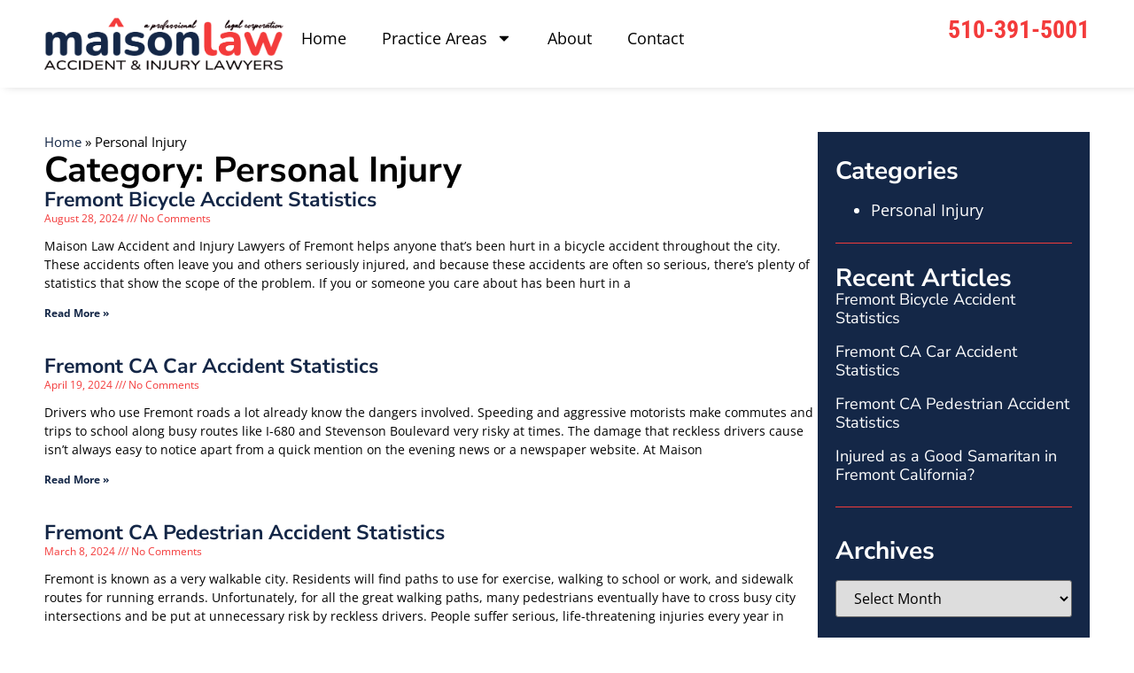

--- FILE ---
content_type: text/html; charset=UTF-8
request_url: https://maisonlawfremont.com/category/personal-injury/
body_size: 11756
content:
<!doctype html>
<html lang="en-US">
<head>
	<meta charset="UTF-8">
	<meta name="viewport" content="width=device-width, initial-scale=1">
	<link rel="profile" href="https://gmpg.org/xfn/11">
	<meta name='robots' content='index, follow, max-image-preview:large, max-snippet:-1, max-video-preview:-1' />

	<!-- This site is optimized with the Yoast SEO plugin v26.7 - https://yoast.com/wordpress/plugins/seo/ -->
	<title>Personal Injury Archives | Maison Law Accident and Injury Lawyers of Fremont</title>
	<link rel="canonical" href="https://maisonlawfremont.com/category/personal-injury/" />
	<meta property="og:locale" content="en_US" />
	<meta property="og:type" content="article" />
	<meta property="og:title" content="Personal Injury Archives | Maison Law Accident and Injury Lawyers of Fremont" />
	<meta property="og:url" content="https://maisonlawfremont.com/category/personal-injury/" />
	<meta property="og:site_name" content="Maison Law Accident and Injury Lawyers of Fremont" />
	<meta property="og:image" content="https://maisonlawfremont.com/wp-content/uploads/2024/03/new-maison-law-logo-version-1-opt-1.png" />
	<meta property="og:image:width" content="1345" />
	<meta property="og:image:height" content="294" />
	<meta property="og:image:type" content="image/png" />
	<meta name="twitter:card" content="summary_large_image" />
	<script type="application/ld+json" class="yoast-schema-graph">{"@context":"https://schema.org","@graph":[{"@type":"CollectionPage","@id":"https://maisonlawfremont.com/category/personal-injury/","url":"https://maisonlawfremont.com/category/personal-injury/","name":"Personal Injury Archives | Maison Law Accident and Injury Lawyers of Fremont","isPartOf":{"@id":"https://maisonlawfremont.com/#website"},"breadcrumb":{"@id":"https://maisonlawfremont.com/category/personal-injury/#breadcrumb"},"inLanguage":"en-US"},{"@type":"BreadcrumbList","@id":"https://maisonlawfremont.com/category/personal-injury/#breadcrumb","itemListElement":[{"@type":"ListItem","position":1,"name":"Home","item":"https://maisonlawfremont.com/"},{"@type":"ListItem","position":2,"name":"Personal Injury"}]},{"@type":"WebSite","@id":"https://maisonlawfremont.com/#website","url":"https://maisonlawfremont.com/","name":"Maison Law Accident and Injury Lawyers of Fremont","description":"","publisher":{"@id":"https://maisonlawfremont.com/#organization"},"potentialAction":[{"@type":"SearchAction","target":{"@type":"EntryPoint","urlTemplate":"https://maisonlawfremont.com/?s={search_term_string}"},"query-input":{"@type":"PropertyValueSpecification","valueRequired":true,"valueName":"search_term_string"}}],"inLanguage":"en-US"},{"@type":"Organization","@id":"https://maisonlawfremont.com/#organization","name":"Maison Law Accident and Injury Lawyers of Fremont","url":"https://maisonlawfremont.com/","logo":{"@type":"ImageObject","inLanguage":"en-US","@id":"https://maisonlawfremont.com/#/schema/logo/image/","url":"https://maisonlawfremont.com/wp-content/uploads/2024/02/maison-law-new-colors-logo.png","contentUrl":"https://maisonlawfremont.com/wp-content/uploads/2024/02/maison-law-new-colors-logo.png","width":1345,"height":294,"caption":"Maison Law Accident and Injury Lawyers of Fremont"},"image":{"@id":"https://maisonlawfremont.com/#/schema/logo/image/"}}]}</script>
	<!-- / Yoast SEO plugin. -->


<link rel="alternate" type="application/rss+xml" title="Maison Law Accident and Injury Lawyers of Fremont &raquo; Feed" href="https://maisonlawfremont.com/feed/" />
<link rel="alternate" type="application/rss+xml" title="Maison Law Accident and Injury Lawyers of Fremont &raquo; Comments Feed" href="https://maisonlawfremont.com/comments/feed/" />
<link rel="alternate" type="application/rss+xml" title="Maison Law Accident and Injury Lawyers of Fremont &raquo; Personal Injury Category Feed" href="https://maisonlawfremont.com/category/personal-injury/feed/" />
<style id='wp-img-auto-sizes-contain-inline-css'>
img:is([sizes=auto i],[sizes^="auto," i]){contain-intrinsic-size:3000px 1500px}
/*# sourceURL=wp-img-auto-sizes-contain-inline-css */
</style>
<style id='wp-emoji-styles-inline-css'>

	img.wp-smiley, img.emoji {
		display: inline !important;
		border: none !important;
		box-shadow: none !important;
		height: 1em !important;
		width: 1em !important;
		margin: 0 0.07em !important;
		vertical-align: -0.1em !important;
		background: none !important;
		padding: 0 !important;
	}
/*# sourceURL=wp-emoji-styles-inline-css */
</style>
<style id='global-styles-inline-css'>
:root{--wp--preset--aspect-ratio--square: 1;--wp--preset--aspect-ratio--4-3: 4/3;--wp--preset--aspect-ratio--3-4: 3/4;--wp--preset--aspect-ratio--3-2: 3/2;--wp--preset--aspect-ratio--2-3: 2/3;--wp--preset--aspect-ratio--16-9: 16/9;--wp--preset--aspect-ratio--9-16: 9/16;--wp--preset--color--black: #000000;--wp--preset--color--cyan-bluish-gray: #abb8c3;--wp--preset--color--white: #ffffff;--wp--preset--color--pale-pink: #f78da7;--wp--preset--color--vivid-red: #cf2e2e;--wp--preset--color--luminous-vivid-orange: #ff6900;--wp--preset--color--luminous-vivid-amber: #fcb900;--wp--preset--color--light-green-cyan: #7bdcb5;--wp--preset--color--vivid-green-cyan: #00d084;--wp--preset--color--pale-cyan-blue: #8ed1fc;--wp--preset--color--vivid-cyan-blue: #0693e3;--wp--preset--color--vivid-purple: #9b51e0;--wp--preset--gradient--vivid-cyan-blue-to-vivid-purple: linear-gradient(135deg,rgb(6,147,227) 0%,rgb(155,81,224) 100%);--wp--preset--gradient--light-green-cyan-to-vivid-green-cyan: linear-gradient(135deg,rgb(122,220,180) 0%,rgb(0,208,130) 100%);--wp--preset--gradient--luminous-vivid-amber-to-luminous-vivid-orange: linear-gradient(135deg,rgb(252,185,0) 0%,rgb(255,105,0) 100%);--wp--preset--gradient--luminous-vivid-orange-to-vivid-red: linear-gradient(135deg,rgb(255,105,0) 0%,rgb(207,46,46) 100%);--wp--preset--gradient--very-light-gray-to-cyan-bluish-gray: linear-gradient(135deg,rgb(238,238,238) 0%,rgb(169,184,195) 100%);--wp--preset--gradient--cool-to-warm-spectrum: linear-gradient(135deg,rgb(74,234,220) 0%,rgb(151,120,209) 20%,rgb(207,42,186) 40%,rgb(238,44,130) 60%,rgb(251,105,98) 80%,rgb(254,248,76) 100%);--wp--preset--gradient--blush-light-purple: linear-gradient(135deg,rgb(255,206,236) 0%,rgb(152,150,240) 100%);--wp--preset--gradient--blush-bordeaux: linear-gradient(135deg,rgb(254,205,165) 0%,rgb(254,45,45) 50%,rgb(107,0,62) 100%);--wp--preset--gradient--luminous-dusk: linear-gradient(135deg,rgb(255,203,112) 0%,rgb(199,81,192) 50%,rgb(65,88,208) 100%);--wp--preset--gradient--pale-ocean: linear-gradient(135deg,rgb(255,245,203) 0%,rgb(182,227,212) 50%,rgb(51,167,181) 100%);--wp--preset--gradient--electric-grass: linear-gradient(135deg,rgb(202,248,128) 0%,rgb(113,206,126) 100%);--wp--preset--gradient--midnight: linear-gradient(135deg,rgb(2,3,129) 0%,rgb(40,116,252) 100%);--wp--preset--font-size--small: 13px;--wp--preset--font-size--medium: 20px;--wp--preset--font-size--large: 36px;--wp--preset--font-size--x-large: 42px;--wp--preset--spacing--20: 0.44rem;--wp--preset--spacing--30: 0.67rem;--wp--preset--spacing--40: 1rem;--wp--preset--spacing--50: 1.5rem;--wp--preset--spacing--60: 2.25rem;--wp--preset--spacing--70: 3.38rem;--wp--preset--spacing--80: 5.06rem;--wp--preset--shadow--natural: 6px 6px 9px rgba(0, 0, 0, 0.2);--wp--preset--shadow--deep: 12px 12px 50px rgba(0, 0, 0, 0.4);--wp--preset--shadow--sharp: 6px 6px 0px rgba(0, 0, 0, 0.2);--wp--preset--shadow--outlined: 6px 6px 0px -3px rgb(255, 255, 255), 6px 6px rgb(0, 0, 0);--wp--preset--shadow--crisp: 6px 6px 0px rgb(0, 0, 0);}:root { --wp--style--global--content-size: 800px;--wp--style--global--wide-size: 1200px; }:where(body) { margin: 0; }.wp-site-blocks > .alignleft { float: left; margin-right: 2em; }.wp-site-blocks > .alignright { float: right; margin-left: 2em; }.wp-site-blocks > .aligncenter { justify-content: center; margin-left: auto; margin-right: auto; }:where(.wp-site-blocks) > * { margin-block-start: 24px; margin-block-end: 0; }:where(.wp-site-blocks) > :first-child { margin-block-start: 0; }:where(.wp-site-blocks) > :last-child { margin-block-end: 0; }:root { --wp--style--block-gap: 24px; }:root :where(.is-layout-flow) > :first-child{margin-block-start: 0;}:root :where(.is-layout-flow) > :last-child{margin-block-end: 0;}:root :where(.is-layout-flow) > *{margin-block-start: 24px;margin-block-end: 0;}:root :where(.is-layout-constrained) > :first-child{margin-block-start: 0;}:root :where(.is-layout-constrained) > :last-child{margin-block-end: 0;}:root :where(.is-layout-constrained) > *{margin-block-start: 24px;margin-block-end: 0;}:root :where(.is-layout-flex){gap: 24px;}:root :where(.is-layout-grid){gap: 24px;}.is-layout-flow > .alignleft{float: left;margin-inline-start: 0;margin-inline-end: 2em;}.is-layout-flow > .alignright{float: right;margin-inline-start: 2em;margin-inline-end: 0;}.is-layout-flow > .aligncenter{margin-left: auto !important;margin-right: auto !important;}.is-layout-constrained > .alignleft{float: left;margin-inline-start: 0;margin-inline-end: 2em;}.is-layout-constrained > .alignright{float: right;margin-inline-start: 2em;margin-inline-end: 0;}.is-layout-constrained > .aligncenter{margin-left: auto !important;margin-right: auto !important;}.is-layout-constrained > :where(:not(.alignleft):not(.alignright):not(.alignfull)){max-width: var(--wp--style--global--content-size);margin-left: auto !important;margin-right: auto !important;}.is-layout-constrained > .alignwide{max-width: var(--wp--style--global--wide-size);}body .is-layout-flex{display: flex;}.is-layout-flex{flex-wrap: wrap;align-items: center;}.is-layout-flex > :is(*, div){margin: 0;}body .is-layout-grid{display: grid;}.is-layout-grid > :is(*, div){margin: 0;}body{padding-top: 0px;padding-right: 0px;padding-bottom: 0px;padding-left: 0px;}a:where(:not(.wp-element-button)){text-decoration: underline;}:root :where(.wp-element-button, .wp-block-button__link){background-color: #32373c;border-width: 0;color: #fff;font-family: inherit;font-size: inherit;font-style: inherit;font-weight: inherit;letter-spacing: inherit;line-height: inherit;padding-top: calc(0.667em + 2px);padding-right: calc(1.333em + 2px);padding-bottom: calc(0.667em + 2px);padding-left: calc(1.333em + 2px);text-decoration: none;text-transform: inherit;}.has-black-color{color: var(--wp--preset--color--black) !important;}.has-cyan-bluish-gray-color{color: var(--wp--preset--color--cyan-bluish-gray) !important;}.has-white-color{color: var(--wp--preset--color--white) !important;}.has-pale-pink-color{color: var(--wp--preset--color--pale-pink) !important;}.has-vivid-red-color{color: var(--wp--preset--color--vivid-red) !important;}.has-luminous-vivid-orange-color{color: var(--wp--preset--color--luminous-vivid-orange) !important;}.has-luminous-vivid-amber-color{color: var(--wp--preset--color--luminous-vivid-amber) !important;}.has-light-green-cyan-color{color: var(--wp--preset--color--light-green-cyan) !important;}.has-vivid-green-cyan-color{color: var(--wp--preset--color--vivid-green-cyan) !important;}.has-pale-cyan-blue-color{color: var(--wp--preset--color--pale-cyan-blue) !important;}.has-vivid-cyan-blue-color{color: var(--wp--preset--color--vivid-cyan-blue) !important;}.has-vivid-purple-color{color: var(--wp--preset--color--vivid-purple) !important;}.has-black-background-color{background-color: var(--wp--preset--color--black) !important;}.has-cyan-bluish-gray-background-color{background-color: var(--wp--preset--color--cyan-bluish-gray) !important;}.has-white-background-color{background-color: var(--wp--preset--color--white) !important;}.has-pale-pink-background-color{background-color: var(--wp--preset--color--pale-pink) !important;}.has-vivid-red-background-color{background-color: var(--wp--preset--color--vivid-red) !important;}.has-luminous-vivid-orange-background-color{background-color: var(--wp--preset--color--luminous-vivid-orange) !important;}.has-luminous-vivid-amber-background-color{background-color: var(--wp--preset--color--luminous-vivid-amber) !important;}.has-light-green-cyan-background-color{background-color: var(--wp--preset--color--light-green-cyan) !important;}.has-vivid-green-cyan-background-color{background-color: var(--wp--preset--color--vivid-green-cyan) !important;}.has-pale-cyan-blue-background-color{background-color: var(--wp--preset--color--pale-cyan-blue) !important;}.has-vivid-cyan-blue-background-color{background-color: var(--wp--preset--color--vivid-cyan-blue) !important;}.has-vivid-purple-background-color{background-color: var(--wp--preset--color--vivid-purple) !important;}.has-black-border-color{border-color: var(--wp--preset--color--black) !important;}.has-cyan-bluish-gray-border-color{border-color: var(--wp--preset--color--cyan-bluish-gray) !important;}.has-white-border-color{border-color: var(--wp--preset--color--white) !important;}.has-pale-pink-border-color{border-color: var(--wp--preset--color--pale-pink) !important;}.has-vivid-red-border-color{border-color: var(--wp--preset--color--vivid-red) !important;}.has-luminous-vivid-orange-border-color{border-color: var(--wp--preset--color--luminous-vivid-orange) !important;}.has-luminous-vivid-amber-border-color{border-color: var(--wp--preset--color--luminous-vivid-amber) !important;}.has-light-green-cyan-border-color{border-color: var(--wp--preset--color--light-green-cyan) !important;}.has-vivid-green-cyan-border-color{border-color: var(--wp--preset--color--vivid-green-cyan) !important;}.has-pale-cyan-blue-border-color{border-color: var(--wp--preset--color--pale-cyan-blue) !important;}.has-vivid-cyan-blue-border-color{border-color: var(--wp--preset--color--vivid-cyan-blue) !important;}.has-vivid-purple-border-color{border-color: var(--wp--preset--color--vivid-purple) !important;}.has-vivid-cyan-blue-to-vivid-purple-gradient-background{background: var(--wp--preset--gradient--vivid-cyan-blue-to-vivid-purple) !important;}.has-light-green-cyan-to-vivid-green-cyan-gradient-background{background: var(--wp--preset--gradient--light-green-cyan-to-vivid-green-cyan) !important;}.has-luminous-vivid-amber-to-luminous-vivid-orange-gradient-background{background: var(--wp--preset--gradient--luminous-vivid-amber-to-luminous-vivid-orange) !important;}.has-luminous-vivid-orange-to-vivid-red-gradient-background{background: var(--wp--preset--gradient--luminous-vivid-orange-to-vivid-red) !important;}.has-very-light-gray-to-cyan-bluish-gray-gradient-background{background: var(--wp--preset--gradient--very-light-gray-to-cyan-bluish-gray) !important;}.has-cool-to-warm-spectrum-gradient-background{background: var(--wp--preset--gradient--cool-to-warm-spectrum) !important;}.has-blush-light-purple-gradient-background{background: var(--wp--preset--gradient--blush-light-purple) !important;}.has-blush-bordeaux-gradient-background{background: var(--wp--preset--gradient--blush-bordeaux) !important;}.has-luminous-dusk-gradient-background{background: var(--wp--preset--gradient--luminous-dusk) !important;}.has-pale-ocean-gradient-background{background: var(--wp--preset--gradient--pale-ocean) !important;}.has-electric-grass-gradient-background{background: var(--wp--preset--gradient--electric-grass) !important;}.has-midnight-gradient-background{background: var(--wp--preset--gradient--midnight) !important;}.has-small-font-size{font-size: var(--wp--preset--font-size--small) !important;}.has-medium-font-size{font-size: var(--wp--preset--font-size--medium) !important;}.has-large-font-size{font-size: var(--wp--preset--font-size--large) !important;}.has-x-large-font-size{font-size: var(--wp--preset--font-size--x-large) !important;}
:root :where(.wp-block-pullquote){font-size: 1.5em;line-height: 1.6;}
/*# sourceURL=global-styles-inline-css */
</style>
<link rel='stylesheet' id='hello-elementor-css' href='https://maisonlawfremont.com/wp-content/themes/hello-elementor/assets/css/reset.css?ver=3.4.5' media='all' />
<link rel='stylesheet' id='hello-elementor-theme-style-css' href='https://maisonlawfremont.com/wp-content/themes/hello-elementor/assets/css/theme.css?ver=3.4.5' media='all' />
<link rel='stylesheet' id='hello-elementor-header-footer-css' href='https://maisonlawfremont.com/wp-content/themes/hello-elementor/assets/css/header-footer.css?ver=3.4.5' media='all' />
<link rel='stylesheet' id='elementor-frontend-css' href='https://maisonlawfremont.com/wp-content/plugins/elementor/assets/css/frontend.min.css?ver=3.34.1' media='all' />
<link rel='stylesheet' id='elementor-post-8-css' href='https://maisonlawfremont.com/wp-content/uploads/elementor/css/post-8.css?ver=1768511959' media='all' />
<link rel='stylesheet' id='widget-image-css' href='https://maisonlawfremont.com/wp-content/plugins/elementor/assets/css/widget-image.min.css?ver=3.34.1' media='all' />
<link rel='stylesheet' id='widget-nav-menu-css' href='https://maisonlawfremont.com/wp-content/plugins/elementor-pro/assets/css/widget-nav-menu.min.css?ver=3.34.0' media='all' />
<link rel='stylesheet' id='widget-heading-css' href='https://maisonlawfremont.com/wp-content/plugins/elementor/assets/css/widget-heading.min.css?ver=3.34.1' media='all' />
<link rel='stylesheet' id='widget-breadcrumbs-css' href='https://maisonlawfremont.com/wp-content/plugins/elementor-pro/assets/css/widget-breadcrumbs.min.css?ver=3.34.0' media='all' />
<link rel='stylesheet' id='widget-posts-css' href='https://maisonlawfremont.com/wp-content/plugins/elementor-pro/assets/css/widget-posts.min.css?ver=3.34.0' media='all' />
<link rel='stylesheet' id='widget-sitemap-css' href='https://maisonlawfremont.com/wp-content/plugins/elementor-pro/assets/css/widget-sitemap.min.css?ver=3.34.0' media='all' />
<link rel='stylesheet' id='widget-divider-css' href='https://maisonlawfremont.com/wp-content/plugins/elementor/assets/css/widget-divider.min.css?ver=3.34.1' media='all' />
<link rel='stylesheet' id='swiper-css' href='https://maisonlawfremont.com/wp-content/plugins/elementor/assets/lib/swiper/v8/css/swiper.min.css?ver=8.4.5' media='all' />
<link rel='stylesheet' id='e-swiper-css' href='https://maisonlawfremont.com/wp-content/plugins/elementor/assets/css/conditionals/e-swiper.min.css?ver=3.34.1' media='all' />
<link rel='stylesheet' id='font-awesome-5-all-css' href='https://maisonlawfremont.com/wp-content/plugins/elementor/assets/lib/font-awesome/css/all.min.css?ver=3.34.1' media='all' />
<link rel='stylesheet' id='font-awesome-4-shim-css' href='https://maisonlawfremont.com/wp-content/plugins/elementor/assets/lib/font-awesome/css/v4-shims.min.css?ver=3.34.1' media='all' />
<link rel='stylesheet' id='elementor-post-12-css' href='https://maisonlawfremont.com/wp-content/uploads/elementor/css/post-12.css?ver=1768511959' media='all' />
<link rel='stylesheet' id='elementor-post-285-css' href='https://maisonlawfremont.com/wp-content/uploads/elementor/css/post-285.css?ver=1768511959' media='all' />
<link rel='stylesheet' id='elementor-post-369-css' href='https://maisonlawfremont.com/wp-content/uploads/elementor/css/post-369.css?ver=1768521950' media='all' />
<link rel='stylesheet' id='elementor-gf-local-roboto-css' href='https://maisonlawfremont.com/wp-content/uploads/elementor/google-fonts/css/roboto.css?ver=1742567226' media='all' />
<link rel='stylesheet' id='elementor-gf-local-robotoslab-css' href='https://maisonlawfremont.com/wp-content/uploads/elementor/google-fonts/css/robotoslab.css?ver=1742567228' media='all' />
<link rel='stylesheet' id='elementor-gf-local-opensans-css' href='https://maisonlawfremont.com/wp-content/uploads/elementor/google-fonts/css/opensans.css?ver=1742567232' media='all' />
<link rel='stylesheet' id='elementor-gf-local-nunitosans-css' href='https://maisonlawfremont.com/wp-content/uploads/elementor/google-fonts/css/nunitosans.css?ver=1742567234' media='all' />
<link rel='stylesheet' id='elementor-gf-local-robotocondensed-css' href='https://maisonlawfremont.com/wp-content/uploads/elementor/google-fonts/css/robotocondensed.css?ver=1742567238' media='all' />
<script src="https://maisonlawfremont.com/wp-includes/js/jquery/jquery.min.js?ver=3.7.1" id="jquery-core-js"></script>
<script src="https://maisonlawfremont.com/wp-includes/js/jquery/jquery-migrate.min.js?ver=3.4.1" id="jquery-migrate-js"></script>
<script src="https://maisonlawfremont.com/wp-content/plugins/elementor/assets/lib/font-awesome/js/v4-shims.min.js?ver=3.34.1" id="font-awesome-4-shim-js"></script>
<link rel="https://api.w.org/" href="https://maisonlawfremont.com/wp-json/" /><link rel="alternate" title="JSON" type="application/json" href="https://maisonlawfremont.com/wp-json/wp/v2/categories/5" /><link rel="EditURI" type="application/rsd+xml" title="RSD" href="https://maisonlawfremont.com/xmlrpc.php?rsd" />
<meta name="generator" content="WordPress 6.9" />
<!-- HFCM by 99 Robots - Snippet # 1: Google Analytics -->
<!-- Google tag (gtag.js) -->
<script async src="https://www.googletagmanager.com/gtag/js?id=G-ZL8JH6ZFJ1"></script>
<script>
  window.dataLayer = window.dataLayer || [];
  function gtag(){dataLayer.push(arguments);}
  gtag('js', new Date());

  gtag('config', 'G-ZL8JH6ZFJ1');
</script>
<!-- /end HFCM by 99 Robots -->
<meta name="generator" content="Elementor 3.34.1; features: e_font_icon_svg, additional_custom_breakpoints; settings: css_print_method-external, google_font-enabled, font_display-auto">
			<style>
				.e-con.e-parent:nth-of-type(n+4):not(.e-lazyloaded):not(.e-no-lazyload),
				.e-con.e-parent:nth-of-type(n+4):not(.e-lazyloaded):not(.e-no-lazyload) * {
					background-image: none !important;
				}
				@media screen and (max-height: 1024px) {
					.e-con.e-parent:nth-of-type(n+3):not(.e-lazyloaded):not(.e-no-lazyload),
					.e-con.e-parent:nth-of-type(n+3):not(.e-lazyloaded):not(.e-no-lazyload) * {
						background-image: none !important;
					}
				}
				@media screen and (max-height: 640px) {
					.e-con.e-parent:nth-of-type(n+2):not(.e-lazyloaded):not(.e-no-lazyload),
					.e-con.e-parent:nth-of-type(n+2):not(.e-lazyloaded):not(.e-no-lazyload) * {
						background-image: none !important;
					}
				}
			</style>
			<link rel="icon" href="https://maisonlawfremont.com/wp-content/uploads/2024/02/maison-law-favicon-500x500.png" sizes="32x32" />
<link rel="icon" href="https://maisonlawfremont.com/wp-content/uploads/2024/02/maison-law-favicon-500x500.png" sizes="192x192" />
<link rel="apple-touch-icon" href="https://maisonlawfremont.com/wp-content/uploads/2024/02/maison-law-favicon-500x500.png" />
<meta name="msapplication-TileImage" content="https://maisonlawfremont.com/wp-content/uploads/2024/02/maison-law-favicon-500x500.png" />
</head>
<body class="archive category category-personal-injury category-5 wp-custom-logo wp-embed-responsive wp-theme-hello-elementor hello-elementor-default elementor-page-369 elementor-default elementor-template-full-width elementor-kit-8">


<a class="skip-link screen-reader-text" href="#content">Skip to content</a>

		<header data-elementor-type="header" data-elementor-id="12" class="elementor elementor-12 elementor-location-header" data-elementor-post-type="elementor_library">
			<div class="elementor-element elementor-element-45f15ee e-flex e-con-boxed e-con e-parent" data-id="45f15ee" data-element_type="container">
					<div class="e-con-inner">
		<div class="elementor-element elementor-element-d72c07f e-con-full e-flex e-con e-child" data-id="d72c07f" data-element_type="container">
		<div class="elementor-element elementor-element-0386d7a e-con-full e-flex e-con e-child" data-id="0386d7a" data-element_type="container">
				<div class="elementor-element elementor-element-c16d328 elementor-widget elementor-widget-theme-site-logo elementor-widget-image" data-id="c16d328" data-element_type="widget" data-widget_type="theme-site-logo.default">
				<div class="elementor-widget-container">
											<a href="https://maisonlawfremont.com">
			<img fetchpriority="high" width="1345" height="294" src="https://maisonlawfremont.com/wp-content/uploads/2024/02/maison-law-new-colors-logo.png" class="attachment-full size-full wp-image-2156" alt="" srcset="https://maisonlawfremont.com/wp-content/uploads/2024/02/maison-law-new-colors-logo.png 1345w, https://maisonlawfremont.com/wp-content/uploads/2024/02/maison-law-new-colors-logo-1000x219.png 1000w, https://maisonlawfremont.com/wp-content/uploads/2024/02/maison-law-new-colors-logo-768x168.png 768w" sizes="(max-width: 1345px) 100vw, 1345px" />				</a>
											</div>
				</div>
				</div>
		<div class="elementor-element elementor-element-1a32749 e-con-full e-flex e-con e-child" data-id="1a32749" data-element_type="container">
		<div class="elementor-element elementor-element-e7c9c96 e-con-full e-flex e-con e-child" data-id="e7c9c96" data-element_type="container">
				<div class="elementor-element elementor-element-9eec089 elementor-widget__width-auto elementor-nav-menu--stretch elementor-nav-menu--dropdown-tablet elementor-nav-menu__text-align-aside elementor-nav-menu--toggle elementor-nav-menu--burger elementor-widget elementor-widget-nav-menu" data-id="9eec089" data-element_type="widget" data-settings="{&quot;full_width&quot;:&quot;stretch&quot;,&quot;layout&quot;:&quot;horizontal&quot;,&quot;submenu_icon&quot;:{&quot;value&quot;:&quot;&lt;svg aria-hidden=\&quot;true\&quot; class=\&quot;e-font-icon-svg e-fas-caret-down\&quot; viewBox=\&quot;0 0 320 512\&quot; xmlns=\&quot;http:\/\/www.w3.org\/2000\/svg\&quot;&gt;&lt;path d=\&quot;M31.3 192h257.3c17.8 0 26.7 21.5 14.1 34.1L174.1 354.8c-7.8 7.8-20.5 7.8-28.3 0L17.2 226.1C4.6 213.5 13.5 192 31.3 192z\&quot;&gt;&lt;\/path&gt;&lt;\/svg&gt;&quot;,&quot;library&quot;:&quot;fa-solid&quot;},&quot;toggle&quot;:&quot;burger&quot;}" data-widget_type="nav-menu.default">
				<div class="elementor-widget-container">
								<nav aria-label="Menu" class="elementor-nav-menu--main elementor-nav-menu__container elementor-nav-menu--layout-horizontal e--pointer-underline e--animation-fade">
				<ul id="menu-1-9eec089" class="elementor-nav-menu"><li class="menu-item menu-item-type-post_type menu-item-object-page menu-item-home menu-item-28"><a href="https://maisonlawfremont.com/" class="elementor-item">Home</a></li>
<li class="menu-item menu-item-type-post_type menu-item-object-page menu-item-has-children menu-item-46"><a href="https://maisonlawfremont.com/personal-injury/" class="elementor-item">Practice Areas</a>
<ul class="sub-menu elementor-nav-menu--dropdown">
	<li class="menu-item menu-item-type-post_type menu-item-object-page menu-item-660"><a href="https://maisonlawfremont.com/car-accidents/" class="elementor-sub-item">Car Accidents</a></li>
	<li class="menu-item menu-item-type-post_type menu-item-object-page menu-item-664"><a href="https://maisonlawfremont.com/bicycle-accidents/" class="elementor-sub-item">Bicycle Accidents</a></li>
	<li class="menu-item menu-item-type-post_type menu-item-object-page menu-item-663"><a href="https://maisonlawfremont.com/motorcycle-accidents/" class="elementor-sub-item">Motorcycle Accidents</a></li>
	<li class="menu-item menu-item-type-post_type menu-item-object-page menu-item-661"><a href="https://maisonlawfremont.com/pedestrian-accidents/" class="elementor-sub-item">Pedestrian Accidents</a></li>
	<li class="menu-item menu-item-type-post_type menu-item-object-page menu-item-881"><a href="https://maisonlawfremont.com/truck-accidents/" class="elementor-sub-item">Truck Accidents</a></li>
	<li class="menu-item menu-item-type-post_type menu-item-object-page menu-item-662"><a href="https://maisonlawfremont.com/wrongful-death/" class="elementor-sub-item">Wrongful Death</a></li>
	<li class="menu-item menu-item-type-post_type menu-item-object-page menu-item-1162"><a href="https://maisonlawfremont.com/dog-bites/" class="elementor-sub-item">Dog Bites</a></li>
</ul>
</li>
<li class="menu-item menu-item-type-post_type menu-item-object-page menu-item-45"><a href="https://maisonlawfremont.com/about/" class="elementor-item">About</a></li>
<li class="menu-item menu-item-type-post_type menu-item-object-page menu-item-44"><a href="https://maisonlawfremont.com/contact/" class="elementor-item">Contact</a></li>
</ul>			</nav>
					<div class="elementor-menu-toggle" role="button" tabindex="0" aria-label="Menu Toggle" aria-expanded="false">
			<svg aria-hidden="true" role="presentation" class="elementor-menu-toggle__icon--open e-font-icon-svg e-eicon-menu-bar" viewBox="0 0 1000 1000" xmlns="http://www.w3.org/2000/svg"><path d="M104 333H896C929 333 958 304 958 271S929 208 896 208H104C71 208 42 237 42 271S71 333 104 333ZM104 583H896C929 583 958 554 958 521S929 458 896 458H104C71 458 42 487 42 521S71 583 104 583ZM104 833H896C929 833 958 804 958 771S929 708 896 708H104C71 708 42 737 42 771S71 833 104 833Z"></path></svg><svg aria-hidden="true" role="presentation" class="elementor-menu-toggle__icon--close e-font-icon-svg e-eicon-close" viewBox="0 0 1000 1000" xmlns="http://www.w3.org/2000/svg"><path d="M742 167L500 408 258 167C246 154 233 150 217 150 196 150 179 158 167 167 154 179 150 196 150 212 150 229 154 242 171 254L408 500 167 742C138 771 138 800 167 829 196 858 225 858 254 829L496 587 738 829C750 842 767 846 783 846 800 846 817 842 829 829 842 817 846 804 846 783 846 767 842 750 829 737L588 500 833 258C863 229 863 200 833 171 804 137 775 137 742 167Z"></path></svg>		</div>
					<nav class="elementor-nav-menu--dropdown elementor-nav-menu__container" aria-hidden="true">
				<ul id="menu-2-9eec089" class="elementor-nav-menu"><li class="menu-item menu-item-type-post_type menu-item-object-page menu-item-home menu-item-28"><a href="https://maisonlawfremont.com/" class="elementor-item" tabindex="-1">Home</a></li>
<li class="menu-item menu-item-type-post_type menu-item-object-page menu-item-has-children menu-item-46"><a href="https://maisonlawfremont.com/personal-injury/" class="elementor-item" tabindex="-1">Practice Areas</a>
<ul class="sub-menu elementor-nav-menu--dropdown">
	<li class="menu-item menu-item-type-post_type menu-item-object-page menu-item-660"><a href="https://maisonlawfremont.com/car-accidents/" class="elementor-sub-item" tabindex="-1">Car Accidents</a></li>
	<li class="menu-item menu-item-type-post_type menu-item-object-page menu-item-664"><a href="https://maisonlawfremont.com/bicycle-accidents/" class="elementor-sub-item" tabindex="-1">Bicycle Accidents</a></li>
	<li class="menu-item menu-item-type-post_type menu-item-object-page menu-item-663"><a href="https://maisonlawfremont.com/motorcycle-accidents/" class="elementor-sub-item" tabindex="-1">Motorcycle Accidents</a></li>
	<li class="menu-item menu-item-type-post_type menu-item-object-page menu-item-661"><a href="https://maisonlawfremont.com/pedestrian-accidents/" class="elementor-sub-item" tabindex="-1">Pedestrian Accidents</a></li>
	<li class="menu-item menu-item-type-post_type menu-item-object-page menu-item-881"><a href="https://maisonlawfremont.com/truck-accidents/" class="elementor-sub-item" tabindex="-1">Truck Accidents</a></li>
	<li class="menu-item menu-item-type-post_type menu-item-object-page menu-item-662"><a href="https://maisonlawfremont.com/wrongful-death/" class="elementor-sub-item" tabindex="-1">Wrongful Death</a></li>
	<li class="menu-item menu-item-type-post_type menu-item-object-page menu-item-1162"><a href="https://maisonlawfremont.com/dog-bites/" class="elementor-sub-item" tabindex="-1">Dog Bites</a></li>
</ul>
</li>
<li class="menu-item menu-item-type-post_type menu-item-object-page menu-item-45"><a href="https://maisonlawfremont.com/about/" class="elementor-item" tabindex="-1">About</a></li>
<li class="menu-item menu-item-type-post_type menu-item-object-page menu-item-44"><a href="https://maisonlawfremont.com/contact/" class="elementor-item" tabindex="-1">Contact</a></li>
</ul>			</nav>
						</div>
				</div>
				</div>
		<div class="elementor-element elementor-element-55a6a58 e-con-full w-auto e-flex e-con e-child" data-id="55a6a58" data-element_type="container">
				<div class="elementor-element elementor-element-6787bcc elementor-widget__width-auto elementor-widget elementor-widget-heading" data-id="6787bcc" data-element_type="widget" data-widget_type="heading.default">
				<div class="elementor-widget-container">
					<div class="elementor-heading-title elementor-size-default"><a href="tel:510-391-5001">510-391-5001</a></div>				</div>
				</div>
				</div>
				</div>
				</div>
					</div>
				</div>
				</header>
				<div data-elementor-type="search-results" data-elementor-id="369" class="elementor elementor-369 elementor-location-archive" data-elementor-post-type="elementor_library">
			<div class="elementor-element elementor-element-ad5fe15 e-flex e-con-boxed e-con e-parent" data-id="ad5fe15" data-element_type="container">
					<div class="e-con-inner">
		<div class="elementor-element elementor-element-5e74de2 e-con-full e-flex e-con e-child" data-id="5e74de2" data-element_type="container">
		<div class="elementor-element elementor-element-cfdb71f e-con-full e-flex e-con e-child" data-id="cfdb71f" data-element_type="container">
				<div class="elementor-element elementor-element-5d3ba23 elementor-widget elementor-widget-breadcrumbs" data-id="5d3ba23" data-element_type="widget" data-widget_type="breadcrumbs.default">
				<div class="elementor-widget-container">
					<p id="breadcrumbs"><span><span><a href="https://maisonlawfremont.com/">Home</a></span> » <span class="breadcrumb_last" aria-current="page">Personal Injury</span></span></p>				</div>
				</div>
				<div class="elementor-element elementor-element-7cf7725 elementor-widget elementor-widget-theme-archive-title elementor-page-title elementor-widget-heading" data-id="7cf7725" data-element_type="widget" data-widget_type="theme-archive-title.default">
				<div class="elementor-widget-container">
					<h1 class="elementor-heading-title elementor-size-default">Category: Personal Injury</h1>				</div>
				</div>
				<div class="elementor-element elementor-element-ac365de elementor-grid-1 elementor-posts--thumbnail-none elementor-grid-tablet-2 elementor-grid-mobile-1 elementor-widget elementor-widget-posts" data-id="ac365de" data-element_type="widget" data-settings="{&quot;classic_columns&quot;:&quot;1&quot;,&quot;pagination_type&quot;:&quot;numbers_and_prev_next&quot;,&quot;classic_columns_tablet&quot;:&quot;2&quot;,&quot;classic_columns_mobile&quot;:&quot;1&quot;,&quot;classic_row_gap&quot;:{&quot;unit&quot;:&quot;px&quot;,&quot;size&quot;:35,&quot;sizes&quot;:[]},&quot;classic_row_gap_tablet&quot;:{&quot;unit&quot;:&quot;px&quot;,&quot;size&quot;:&quot;&quot;,&quot;sizes&quot;:[]},&quot;classic_row_gap_mobile&quot;:{&quot;unit&quot;:&quot;px&quot;,&quot;size&quot;:&quot;&quot;,&quot;sizes&quot;:[]}}" data-widget_type="posts.classic">
				<div class="elementor-widget-container">
							<div class="elementor-posts-container elementor-posts elementor-posts--skin-classic elementor-grid" role="list">
				<article class="elementor-post elementor-grid-item post-1533 post type-post status-publish format-standard hentry category-personal-injury" role="listitem">
				<div class="elementor-post__text">
				<h2 class="elementor-post__title">
			<a href="https://maisonlawfremont.com/fremont-bicycle-accident-statistics/" >
				Fremont Bicycle Accident Statistics			</a>
		</h2>
				<div class="elementor-post__meta-data">
					<span class="elementor-post-date">
			August 28, 2024		</span>
				<span class="elementor-post-avatar">
			No Comments		</span>
				</div>
				<div class="elementor-post__excerpt">
			<p>Maison Law Accident and Injury Lawyers of Fremont helps anyone that’s been hurt in a bicycle accident throughout the city. These accidents often leave you and others seriously injured, and because these accidents are often so serious, there’s plenty of statistics that show the scope of the problem. If you or someone you care about has been hurt in a</p>
		</div>
		
		<a class="elementor-post__read-more" href="https://maisonlawfremont.com/fremont-bicycle-accident-statistics/" aria-label="Read more about Fremont Bicycle Accident Statistics" tabindex="-1" >
			Read More »		</a>

				</div>
				</article>
				<article class="elementor-post elementor-grid-item post-1228 post type-post status-publish format-standard has-post-thumbnail hentry category-personal-injury" role="listitem">
				<div class="elementor-post__text">
				<h2 class="elementor-post__title">
			<a href="https://maisonlawfremont.com/fremont-car-accident-statistics/" >
				Fremont CA Car Accident Statistics			</a>
		</h2>
				<div class="elementor-post__meta-data">
					<span class="elementor-post-date">
			April 19, 2024		</span>
				<span class="elementor-post-avatar">
			No Comments		</span>
				</div>
				<div class="elementor-post__excerpt">
			<p>Drivers who use Fremont roads a lot already know the dangers involved. Speeding and aggressive motorists make commutes and trips to school along busy routes like I-680 and Stevenson Boulevard very risky at times. The damage that reckless drivers cause isn’t always easy to notice apart from a quick mention on the evening news or a newspaper website. At Maison</p>
		</div>
		
		<a class="elementor-post__read-more" href="https://maisonlawfremont.com/fremont-car-accident-statistics/" aria-label="Read more about Fremont CA Car Accident Statistics" tabindex="-1" >
			Read More »		</a>

				</div>
				</article>
				<article class="elementor-post elementor-grid-item post-1088 post type-post status-publish format-standard has-post-thumbnail hentry category-personal-injury" role="listitem">
				<div class="elementor-post__text">
				<h2 class="elementor-post__title">
			<a href="https://maisonlawfremont.com/fremont-pedestrian-accident-stats/" >
				Fremont CA Pedestrian Accident Statistics			</a>
		</h2>
				<div class="elementor-post__meta-data">
					<span class="elementor-post-date">
			March 8, 2024		</span>
				<span class="elementor-post-avatar">
			No Comments		</span>
				</div>
				<div class="elementor-post__excerpt">
			<p>Fremont is known as a very walkable city. Residents will find paths to use for exercise, walking to school or work, and sidewalk routes for running errands. Unfortunately, for all the great walking paths, many pedestrians eventually have to cross busy city intersections and be put at unnecessary risk by reckless drivers. People suffer serious, life-threatening injuries every year in</p>
		</div>
		
		<a class="elementor-post__read-more" href="https://maisonlawfremont.com/fremont-pedestrian-accident-stats/" aria-label="Read more about Fremont CA Pedestrian Accident Statistics" tabindex="-1" >
			Read More »		</a>

				</div>
				</article>
				<article class="elementor-post elementor-grid-item post-298 post type-post status-publish format-standard hentry category-personal-injury" role="listitem">
				<div class="elementor-post__text">
				<h2 class="elementor-post__title">
			<a href="https://maisonlawfremont.com/good-samaritan/" >
				Injured as a Good Samaritan in Fremont California?			</a>
		</h2>
				<div class="elementor-post__meta-data">
					<span class="elementor-post-date">
			February 20, 2024		</span>
				<span class="elementor-post-avatar">
			No Comments		</span>
				</div>
				<div class="elementor-post__excerpt">
			<p>If you were injured while acting as a Good Samaritan in Fremont, California, you can likely hold the person responsible for your injuries accountable for their negligence. Contact us today for a free consultation and case evaluation if you were injured while helping someone else or acting as a Good Samaritan. California&#8217;s Good Samaritan Law: California&#8217;s Good Samaritan law encourages</p>
		</div>
		
		<a class="elementor-post__read-more" href="https://maisonlawfremont.com/good-samaritan/" aria-label="Read more about Injured as a Good Samaritan in Fremont California?" tabindex="-1" >
			Read More »		</a>

				</div>
				</article>
				</div>
		
						</div>
				</div>
				</div>
		<div class="elementor-element elementor-element-d604d58 e-con-full e-flex e-con e-child" data-id="d604d58" data-element_type="container" data-settings="{&quot;background_background&quot;:&quot;classic&quot;}">
		<div class="elementor-element elementor-element-cf211a0 e-con-full e-flex e-con e-child" data-id="cf211a0" data-element_type="container">
				<div class="elementor-element elementor-element-f346c97 elementor-widget elementor-widget-sitemap" data-id="f346c97" data-element_type="widget" data-widget_type="sitemap.default">
				<div class="elementor-widget-container">
					<div class="elementor-sitemap-wrap"><div class="elementor-sitemap-section"><h3 class="elementor-sitemap-title elementor-sitemap-category-title">Categories</h3><ul class="elementor-sitemap-list elementor-sitemap-category-list">	<li class="elementor-sitemap-item elementor-sitemap-item-category cat-item cat-item-5 current-cat"><a aria-current="page" href="https://maisonlawfremont.com/category/personal-injury/">Personal Injury</a>
</li>
</ul></div></div>				</div>
				</div>
				<div class="elementor-element elementor-element-f1012f9 elementor-widget-divider--view-line elementor-widget elementor-widget-divider" data-id="f1012f9" data-element_type="widget" data-widget_type="divider.default">
				<div class="elementor-widget-container">
							<div class="elementor-divider">
			<span class="elementor-divider-separator">
						</span>
		</div>
						</div>
				</div>
				<div class="elementor-element elementor-element-b7ac2f6 elementor-widget elementor-widget-heading" data-id="b7ac2f6" data-element_type="widget" data-widget_type="heading.default">
				<div class="elementor-widget-container">
					<h3 class="elementor-heading-title elementor-size-default">Recent Articles</h3>				</div>
				</div>
				<div class="elementor-element elementor-element-03cf6e8 elementor-grid-1 elementor-posts--thumbnail-none elementor-grid-tablet-2 elementor-grid-mobile-1 elementor-widget elementor-widget-posts" data-id="03cf6e8" data-element_type="widget" data-settings="{&quot;classic_columns&quot;:&quot;1&quot;,&quot;classic_row_gap&quot;:{&quot;unit&quot;:&quot;px&quot;,&quot;size&quot;:17,&quot;sizes&quot;:[]},&quot;classic_columns_tablet&quot;:&quot;2&quot;,&quot;classic_columns_mobile&quot;:&quot;1&quot;,&quot;classic_row_gap_tablet&quot;:{&quot;unit&quot;:&quot;px&quot;,&quot;size&quot;:&quot;&quot;,&quot;sizes&quot;:[]},&quot;classic_row_gap_mobile&quot;:{&quot;unit&quot;:&quot;px&quot;,&quot;size&quot;:&quot;&quot;,&quot;sizes&quot;:[]}}" data-widget_type="posts.classic">
				<div class="elementor-widget-container">
							<div class="elementor-posts-container elementor-posts elementor-posts--skin-classic elementor-grid" role="list">
				<article class="elementor-post elementor-grid-item post-1533 post type-post status-publish format-standard hentry category-personal-injury" role="listitem">
				<div class="elementor-post__text">
				<h4 class="elementor-post__title">
			<a href="https://maisonlawfremont.com/fremont-bicycle-accident-statistics/" >
				Fremont Bicycle Accident Statistics			</a>
		</h4>
				</div>
				</article>
				<article class="elementor-post elementor-grid-item post-1228 post type-post status-publish format-standard has-post-thumbnail hentry category-personal-injury" role="listitem">
				<div class="elementor-post__text">
				<h4 class="elementor-post__title">
			<a href="https://maisonlawfremont.com/fremont-car-accident-statistics/" >
				Fremont CA Car Accident Statistics			</a>
		</h4>
				</div>
				</article>
				<article class="elementor-post elementor-grid-item post-1088 post type-post status-publish format-standard has-post-thumbnail hentry category-personal-injury" role="listitem">
				<div class="elementor-post__text">
				<h4 class="elementor-post__title">
			<a href="https://maisonlawfremont.com/fremont-pedestrian-accident-stats/" >
				Fremont CA Pedestrian Accident Statistics			</a>
		</h4>
				</div>
				</article>
				<article class="elementor-post elementor-grid-item post-298 post type-post status-publish format-standard hentry category-personal-injury" role="listitem">
				<div class="elementor-post__text">
				<h4 class="elementor-post__title">
			<a href="https://maisonlawfremont.com/good-samaritan/" >
				Injured as a Good Samaritan in Fremont California?			</a>
		</h4>
				</div>
				</article>
				</div>
		
						</div>
				</div>
				<div class="elementor-element elementor-element-765f078 elementor-widget-divider--view-line elementor-widget elementor-widget-divider" data-id="765f078" data-element_type="widget" data-widget_type="divider.default">
				<div class="elementor-widget-container">
							<div class="elementor-divider">
			<span class="elementor-divider-separator">
						</span>
		</div>
						</div>
				</div>
				<div class="elementor-element elementor-element-2a5fd4b archive-section elementor-widget elementor-widget-wp-widget-archives" data-id="2a5fd4b" data-element_type="widget" data-widget_type="wp-widget-archives.default">
				<div class="elementor-widget-container">
					<h5>Archives</h5>		<label class="screen-reader-text" for="archives-dropdown-REPLACE_TO_ID">Archives</label>
		<select id="archives-dropdown-REPLACE_TO_ID" name="archive-dropdown">
			
			<option value="">Select Month</option>
				<option value='https://maisonlawfremont.com/2024/08/'> August 2024 </option>
	<option value='https://maisonlawfremont.com/2024/04/'> April 2024 </option>
	<option value='https://maisonlawfremont.com/2024/03/'> March 2024 </option>
	<option value='https://maisonlawfremont.com/2024/02/'> February 2024 </option>

		</select>

			<script>
( ( dropdownId ) => {
	const dropdown = document.getElementById( dropdownId );
	function onSelectChange() {
		setTimeout( () => {
			if ( 'escape' === dropdown.dataset.lastkey ) {
				return;
			}
			if ( dropdown.value ) {
				document.location.href = dropdown.value;
			}
		}, 250 );
	}
	function onKeyUp( event ) {
		if ( 'Escape' === event.key ) {
			dropdown.dataset.lastkey = 'escape';
		} else {
			delete dropdown.dataset.lastkey;
		}
	}
	function onClick() {
		delete dropdown.dataset.lastkey;
	}
	dropdown.addEventListener( 'keyup', onKeyUp );
	dropdown.addEventListener( 'click', onClick );
	dropdown.addEventListener( 'change', onSelectChange );
})( "archives-dropdown-REPLACE_TO_ID" );

//# sourceURL=WP_Widget_Archives%3A%3Awidget
</script>
				</div>
				</div>
				</div>
				</div>
				</div>
					</div>
				</div>
				</div>
				<footer data-elementor-type="footer" data-elementor-id="285" class="elementor elementor-285 elementor-location-footer" data-elementor-post-type="elementor_library">
			<div class="elementor-element elementor-element-488dc01 e-flex e-con-boxed e-con e-parent" data-id="488dc01" data-element_type="container">
					<div class="e-con-inner">
		<div class="elementor-element elementor-element-6ba4a17 e-con-full e-flex e-con e-child" data-id="6ba4a17" data-element_type="container">
		<div class="elementor-element elementor-element-161c946 e-con-full e-flex e-con e-child" data-id="161c946" data-element_type="container">
				<div class="elementor-element elementor-element-6fed422 elementor-widget elementor-widget-theme-site-logo elementor-widget-image" data-id="6fed422" data-element_type="widget" data-widget_type="theme-site-logo.default">
				<div class="elementor-widget-container">
											<a href="https://maisonlawfremont.com">
			<img fetchpriority="high" width="1345" height="294" src="https://maisonlawfremont.com/wp-content/uploads/2024/02/maison-law-new-colors-logo.png" class="attachment-full size-full wp-image-2156" alt="" srcset="https://maisonlawfremont.com/wp-content/uploads/2024/02/maison-law-new-colors-logo.png 1345w, https://maisonlawfremont.com/wp-content/uploads/2024/02/maison-law-new-colors-logo-1000x219.png 1000w, https://maisonlawfremont.com/wp-content/uploads/2024/02/maison-law-new-colors-logo-768x168.png 768w" sizes="(max-width: 1345px) 100vw, 1345px" />				</a>
											</div>
				</div>
		<div class="elementor-element elementor-element-04d184f e-con-full e-flex e-con e-child" data-id="04d184f" data-element_type="container">
				<div class="elementor-element elementor-element-27678a2 footer-address elementor-widget-mobile__width-auto elementor-widget elementor-widget-html" data-id="27678a2" data-element_type="widget" data-widget_type="html.default">
				<div class="elementor-widget-container">
					<address>4127 Bay St Suite 7<br>
Fremont, CA 94538
</address>				</div>
				</div>
				<div class="elementor-element elementor-element-b9c20cc elementor-widget-mobile__width-auto elementor-widget elementor-widget-heading" data-id="b9c20cc" data-element_type="widget" data-widget_type="heading.default">
				<div class="elementor-widget-container">
					<div class="elementor-heading-title elementor-size-default"><a href="tel:510-391-5001">510-391-5001</a></div>				</div>
				</div>
				</div>
				<div class="elementor-element elementor-element-0dc6c10 elementor-widget elementor-widget-heading" data-id="0dc6c10" data-element_type="widget" data-widget_type="heading.default">
				<div class="elementor-widget-container">
					<div class="elementor-heading-title elementor-size-default">Copyright &copy; Maison Law Accident and Injury Lawyers of Fremont</div>				</div>
				</div>
				</div>
		<div class="elementor-element elementor-element-37a763d e-con-full m-w-hundred e-flex e-con e-child" data-id="37a763d" data-element_type="container">
		<div class="elementor-element elementor-element-3d635ea e-con-full m-w-hundred e-flex e-con e-child" data-id="3d635ea" data-element_type="container">
				<div class="elementor-element elementor-element-47b00c9 elementor-widget-tablet__width-auto elementor-widget elementor-widget-heading" data-id="47b00c9" data-element_type="widget" data-widget_type="heading.default">
				<div class="elementor-widget-container">
					<div class="elementor-heading-title elementor-size-default">The Firm</div>				</div>
				</div>
				<div class="elementor-element elementor-element-56b9e65 elementor-widget-tablet__width-auto elementor-nav-menu--dropdown-none elementor-widget elementor-widget-nav-menu" data-id="56b9e65" data-element_type="widget" data-settings="{&quot;layout&quot;:&quot;vertical&quot;,&quot;submenu_icon&quot;:{&quot;value&quot;:&quot;&lt;svg aria-hidden=\&quot;true\&quot; class=\&quot;e-font-icon-svg e-fas-caret-down\&quot; viewBox=\&quot;0 0 320 512\&quot; xmlns=\&quot;http:\/\/www.w3.org\/2000\/svg\&quot;&gt;&lt;path d=\&quot;M31.3 192h257.3c17.8 0 26.7 21.5 14.1 34.1L174.1 354.8c-7.8 7.8-20.5 7.8-28.3 0L17.2 226.1C4.6 213.5 13.5 192 31.3 192z\&quot;&gt;&lt;\/path&gt;&lt;\/svg&gt;&quot;,&quot;library&quot;:&quot;fa-solid&quot;}}" data-widget_type="nav-menu.default">
				<div class="elementor-widget-container">
								<nav aria-label="Menu" class="elementor-nav-menu--main elementor-nav-menu__container elementor-nav-menu--layout-vertical e--pointer-underline e--animation-fade">
				<ul id="menu-1-56b9e65" class="elementor-nav-menu sm-vertical"><li class="menu-item menu-item-type-post_type menu-item-object-page menu-item-home menu-item-316"><a href="https://maisonlawfremont.com/" class="elementor-item">Home</a></li>
<li class="menu-item menu-item-type-post_type menu-item-object-page current_page_parent menu-item-321"><a href="https://maisonlawfremont.com/blog/" class="elementor-item">Articles</a></li>
<li class="menu-item menu-item-type-post_type menu-item-object-page menu-item-privacy-policy menu-item-322"><a rel="privacy-policy" href="https://maisonlawfremont.com/privacy-policy/" class="elementor-item">Privacy Policy</a></li>
</ul>			</nav>
						<nav class="elementor-nav-menu--dropdown elementor-nav-menu__container" aria-hidden="true">
				<ul id="menu-2-56b9e65" class="elementor-nav-menu sm-vertical"><li class="menu-item menu-item-type-post_type menu-item-object-page menu-item-home menu-item-316"><a href="https://maisonlawfremont.com/" class="elementor-item" tabindex="-1">Home</a></li>
<li class="menu-item menu-item-type-post_type menu-item-object-page current_page_parent menu-item-321"><a href="https://maisonlawfremont.com/blog/" class="elementor-item" tabindex="-1">Articles</a></li>
<li class="menu-item menu-item-type-post_type menu-item-object-page menu-item-privacy-policy menu-item-322"><a rel="privacy-policy" href="https://maisonlawfremont.com/privacy-policy/" class="elementor-item" tabindex="-1">Privacy Policy</a></li>
</ul>			</nav>
						</div>
				</div>
				</div>
				</div>
		<div class="elementor-element elementor-element-fb7f77d e-con-full m-w-hundred e-flex e-con e-child" data-id="fb7f77d" data-element_type="container">
		<div class="elementor-element elementor-element-0443e15 e-con-full m-w-hundred e-flex e-con e-child" data-id="0443e15" data-element_type="container">
				<div class="elementor-element elementor-element-b4af209 elementor-widget-tablet__width-auto elementor-widget elementor-widget-heading" data-id="b4af209" data-element_type="widget" data-widget_type="heading.default">
				<div class="elementor-widget-container">
					<div class="elementor-heading-title elementor-size-default">Personal Injury</div>				</div>
				</div>
				<div class="elementor-element elementor-element-59f5f5d elementor-widget-tablet__width-auto elementor-nav-menu--dropdown-none elementor-widget elementor-widget-nav-menu" data-id="59f5f5d" data-element_type="widget" data-settings="{&quot;layout&quot;:&quot;vertical&quot;,&quot;submenu_icon&quot;:{&quot;value&quot;:&quot;&lt;svg aria-hidden=\&quot;true\&quot; class=\&quot;e-font-icon-svg e-fas-caret-down\&quot; viewBox=\&quot;0 0 320 512\&quot; xmlns=\&quot;http:\/\/www.w3.org\/2000\/svg\&quot;&gt;&lt;path d=\&quot;M31.3 192h257.3c17.8 0 26.7 21.5 14.1 34.1L174.1 354.8c-7.8 7.8-20.5 7.8-28.3 0L17.2 226.1C4.6 213.5 13.5 192 31.3 192z\&quot;&gt;&lt;\/path&gt;&lt;\/svg&gt;&quot;,&quot;library&quot;:&quot;fa-solid&quot;}}" data-widget_type="nav-menu.default">
				<div class="elementor-widget-container">
								<nav aria-label="Menu" class="elementor-nav-menu--main elementor-nav-menu__container elementor-nav-menu--layout-vertical e--pointer-underline e--animation-fade">
				<ul id="menu-1-59f5f5d" class="elementor-nav-menu sm-vertical"><li class="menu-item menu-item-type-post_type menu-item-object-page menu-item-654"><a href="https://maisonlawfremont.com/car-accidents/" class="elementor-item">Car Accidents</a></li>
<li class="menu-item menu-item-type-post_type menu-item-object-page menu-item-658"><a href="https://maisonlawfremont.com/bicycle-accidents/" class="elementor-item">Bicycle Accidents</a></li>
<li class="menu-item menu-item-type-post_type menu-item-object-page menu-item-657"><a href="https://maisonlawfremont.com/motorcycle-accidents/" class="elementor-item">Motorcycle Accidents</a></li>
<li class="menu-item menu-item-type-post_type menu-item-object-page menu-item-655"><a href="https://maisonlawfremont.com/pedestrian-accidents/" class="elementor-item">Pedestrian Accidents</a></li>
<li class="menu-item menu-item-type-post_type menu-item-object-page menu-item-882"><a href="https://maisonlawfremont.com/truck-accidents/" class="elementor-item">Truck Accidents</a></li>
<li class="menu-item menu-item-type-post_type menu-item-object-page menu-item-656"><a href="https://maisonlawfremont.com/wrongful-death/" class="elementor-item">Wrongful Death</a></li>
<li class="menu-item menu-item-type-post_type menu-item-object-page menu-item-1161"><a href="https://maisonlawfremont.com/dog-bites/" class="elementor-item">Dog Bites</a></li>
</ul>			</nav>
						<nav class="elementor-nav-menu--dropdown elementor-nav-menu__container" aria-hidden="true">
				<ul id="menu-2-59f5f5d" class="elementor-nav-menu sm-vertical"><li class="menu-item menu-item-type-post_type menu-item-object-page menu-item-654"><a href="https://maisonlawfremont.com/car-accidents/" class="elementor-item" tabindex="-1">Car Accidents</a></li>
<li class="menu-item menu-item-type-post_type menu-item-object-page menu-item-658"><a href="https://maisonlawfremont.com/bicycle-accidents/" class="elementor-item" tabindex="-1">Bicycle Accidents</a></li>
<li class="menu-item menu-item-type-post_type menu-item-object-page menu-item-657"><a href="https://maisonlawfremont.com/motorcycle-accidents/" class="elementor-item" tabindex="-1">Motorcycle Accidents</a></li>
<li class="menu-item menu-item-type-post_type menu-item-object-page menu-item-655"><a href="https://maisonlawfremont.com/pedestrian-accidents/" class="elementor-item" tabindex="-1">Pedestrian Accidents</a></li>
<li class="menu-item menu-item-type-post_type menu-item-object-page menu-item-882"><a href="https://maisonlawfremont.com/truck-accidents/" class="elementor-item" tabindex="-1">Truck Accidents</a></li>
<li class="menu-item menu-item-type-post_type menu-item-object-page menu-item-656"><a href="https://maisonlawfremont.com/wrongful-death/" class="elementor-item" tabindex="-1">Wrongful Death</a></li>
<li class="menu-item menu-item-type-post_type menu-item-object-page menu-item-1161"><a href="https://maisonlawfremont.com/dog-bites/" class="elementor-item" tabindex="-1">Dog Bites</a></li>
</ul>			</nav>
						</div>
				</div>
				</div>
				</div>
				</div>
					</div>
				</div>
				</footer>
		
<script type="speculationrules">
{"prefetch":[{"source":"document","where":{"and":[{"href_matches":"/*"},{"not":{"href_matches":["/wp-*.php","/wp-admin/*","/wp-content/uploads/*","/wp-content/*","/wp-content/plugins/*","/wp-content/themes/hello-elementor/*","/*\\?(.+)"]}},{"not":{"selector_matches":"a[rel~=\"nofollow\"]"}},{"not":{"selector_matches":".no-prefetch, .no-prefetch a"}}]},"eagerness":"conservative"}]}
</script>
			<script>
				const lazyloadRunObserver = () => {
					const lazyloadBackgrounds = document.querySelectorAll( `.e-con.e-parent:not(.e-lazyloaded)` );
					const lazyloadBackgroundObserver = new IntersectionObserver( ( entries ) => {
						entries.forEach( ( entry ) => {
							if ( entry.isIntersecting ) {
								let lazyloadBackground = entry.target;
								if( lazyloadBackground ) {
									lazyloadBackground.classList.add( 'e-lazyloaded' );
								}
								lazyloadBackgroundObserver.unobserve( entry.target );
							}
						});
					}, { rootMargin: '200px 0px 200px 0px' } );
					lazyloadBackgrounds.forEach( ( lazyloadBackground ) => {
						lazyloadBackgroundObserver.observe( lazyloadBackground );
					} );
				};
				const events = [
					'DOMContentLoaded',
					'elementor/lazyload/observe',
				];
				events.forEach( ( event ) => {
					document.addEventListener( event, lazyloadRunObserver );
				} );
			</script>
			<script src="https://maisonlawfremont.com/wp-content/themes/hello-elementor/assets/js/hello-frontend.js?ver=3.4.5" id="hello-theme-frontend-js"></script>
<script src="https://maisonlawfremont.com/wp-content/plugins/elementor/assets/js/webpack.runtime.min.js?ver=3.34.1" id="elementor-webpack-runtime-js"></script>
<script src="https://maisonlawfremont.com/wp-content/plugins/elementor/assets/js/frontend-modules.min.js?ver=3.34.1" id="elementor-frontend-modules-js"></script>
<script src="https://maisonlawfremont.com/wp-includes/js/jquery/ui/core.min.js?ver=1.13.3" id="jquery-ui-core-js"></script>
<script id="elementor-frontend-js-before">
var elementorFrontendConfig = {"environmentMode":{"edit":false,"wpPreview":false,"isScriptDebug":false},"i18n":{"shareOnFacebook":"Share on Facebook","shareOnTwitter":"Share on Twitter","pinIt":"Pin it","download":"Download","downloadImage":"Download image","fullscreen":"Fullscreen","zoom":"Zoom","share":"Share","playVideo":"Play Video","previous":"Previous","next":"Next","close":"Close","a11yCarouselPrevSlideMessage":"Previous slide","a11yCarouselNextSlideMessage":"Next slide","a11yCarouselFirstSlideMessage":"This is the first slide","a11yCarouselLastSlideMessage":"This is the last slide","a11yCarouselPaginationBulletMessage":"Go to slide"},"is_rtl":false,"breakpoints":{"xs":0,"sm":480,"md":768,"lg":1025,"xl":1440,"xxl":1600},"responsive":{"breakpoints":{"mobile":{"label":"Mobile Portrait","value":767,"default_value":767,"direction":"max","is_enabled":true},"mobile_extra":{"label":"Mobile Landscape","value":880,"default_value":880,"direction":"max","is_enabled":false},"tablet":{"label":"Tablet Portrait","value":1024,"default_value":1024,"direction":"max","is_enabled":true},"tablet_extra":{"label":"Tablet Landscape","value":1200,"default_value":1200,"direction":"max","is_enabled":false},"laptop":{"label":"Laptop","value":1366,"default_value":1366,"direction":"max","is_enabled":false},"widescreen":{"label":"Widescreen","value":2400,"default_value":2400,"direction":"min","is_enabled":false}},"hasCustomBreakpoints":false},"version":"3.34.1","is_static":false,"experimentalFeatures":{"e_font_icon_svg":true,"additional_custom_breakpoints":true,"container":true,"theme_builder_v2":true,"hello-theme-header-footer":true,"nested-elements":true,"home_screen":true,"global_classes_should_enforce_capabilities":true,"e_variables":true,"cloud-library":true,"e_opt_in_v4_page":true,"e_interactions":true,"import-export-customization":true,"e_pro_variables":true},"urls":{"assets":"https:\/\/maisonlawfremont.com\/wp-content\/plugins\/elementor\/assets\/","ajaxurl":"https:\/\/maisonlawfremont.com\/wp-admin\/admin-ajax.php","uploadUrl":"https:\/\/maisonlawfremont.com\/wp-content\/uploads"},"nonces":{"floatingButtonsClickTracking":"ec8d34a652"},"swiperClass":"swiper","settings":{"editorPreferences":[]},"kit":{"active_breakpoints":["viewport_mobile","viewport_tablet"],"global_image_lightbox":"yes","lightbox_enable_counter":"yes","lightbox_enable_fullscreen":"yes","lightbox_enable_zoom":"yes","lightbox_enable_share":"yes","lightbox_title_src":"title","lightbox_description_src":"description","hello_header_logo_type":"logo","hello_header_menu_layout":"horizontal","hello_footer_logo_type":"logo"},"post":{"id":0,"title":"Personal Injury Archives | Maison Law Accident and Injury Lawyers of Fremont","excerpt":""}};
//# sourceURL=elementor-frontend-js-before
</script>
<script src="https://maisonlawfremont.com/wp-content/plugins/elementor/assets/js/frontend.min.js?ver=3.34.1" id="elementor-frontend-js"></script>
<script src="https://maisonlawfremont.com/wp-content/plugins/elementor-pro/assets/lib/smartmenus/jquery.smartmenus.min.js?ver=1.2.1" id="smartmenus-js"></script>
<script src="https://maisonlawfremont.com/wp-includes/js/imagesloaded.min.js?ver=5.0.0" id="imagesloaded-js"></script>
<script src="https://maisonlawfremont.com/wp-content/plugins/elementor/assets/lib/swiper/v8/swiper.min.js?ver=8.4.5" id="swiper-js"></script>
<script src="https://maisonlawfremont.com/wp-content/plugins/elementor-pro/assets/js/webpack-pro.runtime.min.js?ver=3.34.0" id="elementor-pro-webpack-runtime-js"></script>
<script src="https://maisonlawfremont.com/wp-includes/js/dist/hooks.min.js?ver=dd5603f07f9220ed27f1" id="wp-hooks-js"></script>
<script src="https://maisonlawfremont.com/wp-includes/js/dist/i18n.min.js?ver=c26c3dc7bed366793375" id="wp-i18n-js"></script>
<script id="wp-i18n-js-after">
wp.i18n.setLocaleData( { 'text direction\u0004ltr': [ 'ltr' ] } );
//# sourceURL=wp-i18n-js-after
</script>
<script id="elementor-pro-frontend-js-before">
var ElementorProFrontendConfig = {"ajaxurl":"https:\/\/maisonlawfremont.com\/wp-admin\/admin-ajax.php","nonce":"e9e9c535bc","urls":{"assets":"https:\/\/maisonlawfremont.com\/wp-content\/plugins\/elementor-pro\/assets\/","rest":"https:\/\/maisonlawfremont.com\/wp-json\/"},"settings":{"lazy_load_background_images":true},"popup":{"hasPopUps":false},"shareButtonsNetworks":{"facebook":{"title":"Facebook","has_counter":true},"twitter":{"title":"Twitter"},"linkedin":{"title":"LinkedIn","has_counter":true},"pinterest":{"title":"Pinterest","has_counter":true},"reddit":{"title":"Reddit","has_counter":true},"vk":{"title":"VK","has_counter":true},"odnoklassniki":{"title":"OK","has_counter":true},"tumblr":{"title":"Tumblr"},"digg":{"title":"Digg"},"skype":{"title":"Skype"},"stumbleupon":{"title":"StumbleUpon","has_counter":true},"mix":{"title":"Mix"},"telegram":{"title":"Telegram"},"pocket":{"title":"Pocket","has_counter":true},"xing":{"title":"XING","has_counter":true},"whatsapp":{"title":"WhatsApp"},"email":{"title":"Email"},"print":{"title":"Print"},"x-twitter":{"title":"X"},"threads":{"title":"Threads"}},"facebook_sdk":{"lang":"en_US","app_id":""},"lottie":{"defaultAnimationUrl":"https:\/\/maisonlawfremont.com\/wp-content\/plugins\/elementor-pro\/modules\/lottie\/assets\/animations\/default.json"}};
//# sourceURL=elementor-pro-frontend-js-before
</script>
<script src="https://maisonlawfremont.com/wp-content/plugins/elementor-pro/assets/js/frontend.min.js?ver=3.34.0" id="elementor-pro-frontend-js"></script>
<script src="https://maisonlawfremont.com/wp-content/plugins/elementor-pro/assets/js/elements-handlers.min.js?ver=3.34.0" id="pro-elements-handlers-js"></script>
<script id="wp-emoji-settings" type="application/json">
{"baseUrl":"https://s.w.org/images/core/emoji/17.0.2/72x72/","ext":".png","svgUrl":"https://s.w.org/images/core/emoji/17.0.2/svg/","svgExt":".svg","source":{"concatemoji":"https://maisonlawfremont.com/wp-includes/js/wp-emoji-release.min.js?ver=6.9"}}
</script>
<script type="module">
/*! This file is auto-generated */
const a=JSON.parse(document.getElementById("wp-emoji-settings").textContent),o=(window._wpemojiSettings=a,"wpEmojiSettingsSupports"),s=["flag","emoji"];function i(e){try{var t={supportTests:e,timestamp:(new Date).valueOf()};sessionStorage.setItem(o,JSON.stringify(t))}catch(e){}}function c(e,t,n){e.clearRect(0,0,e.canvas.width,e.canvas.height),e.fillText(t,0,0);t=new Uint32Array(e.getImageData(0,0,e.canvas.width,e.canvas.height).data);e.clearRect(0,0,e.canvas.width,e.canvas.height),e.fillText(n,0,0);const a=new Uint32Array(e.getImageData(0,0,e.canvas.width,e.canvas.height).data);return t.every((e,t)=>e===a[t])}function p(e,t){e.clearRect(0,0,e.canvas.width,e.canvas.height),e.fillText(t,0,0);var n=e.getImageData(16,16,1,1);for(let e=0;e<n.data.length;e++)if(0!==n.data[e])return!1;return!0}function u(e,t,n,a){switch(t){case"flag":return n(e,"\ud83c\udff3\ufe0f\u200d\u26a7\ufe0f","\ud83c\udff3\ufe0f\u200b\u26a7\ufe0f")?!1:!n(e,"\ud83c\udde8\ud83c\uddf6","\ud83c\udde8\u200b\ud83c\uddf6")&&!n(e,"\ud83c\udff4\udb40\udc67\udb40\udc62\udb40\udc65\udb40\udc6e\udb40\udc67\udb40\udc7f","\ud83c\udff4\u200b\udb40\udc67\u200b\udb40\udc62\u200b\udb40\udc65\u200b\udb40\udc6e\u200b\udb40\udc67\u200b\udb40\udc7f");case"emoji":return!a(e,"\ud83e\u1fac8")}return!1}function f(e,t,n,a){let r;const o=(r="undefined"!=typeof WorkerGlobalScope&&self instanceof WorkerGlobalScope?new OffscreenCanvas(300,150):document.createElement("canvas")).getContext("2d",{willReadFrequently:!0}),s=(o.textBaseline="top",o.font="600 32px Arial",{});return e.forEach(e=>{s[e]=t(o,e,n,a)}),s}function r(e){var t=document.createElement("script");t.src=e,t.defer=!0,document.head.appendChild(t)}a.supports={everything:!0,everythingExceptFlag:!0},new Promise(t=>{let n=function(){try{var e=JSON.parse(sessionStorage.getItem(o));if("object"==typeof e&&"number"==typeof e.timestamp&&(new Date).valueOf()<e.timestamp+604800&&"object"==typeof e.supportTests)return e.supportTests}catch(e){}return null}();if(!n){if("undefined"!=typeof Worker&&"undefined"!=typeof OffscreenCanvas&&"undefined"!=typeof URL&&URL.createObjectURL&&"undefined"!=typeof Blob)try{var e="postMessage("+f.toString()+"("+[JSON.stringify(s),u.toString(),c.toString(),p.toString()].join(",")+"));",a=new Blob([e],{type:"text/javascript"});const r=new Worker(URL.createObjectURL(a),{name:"wpTestEmojiSupports"});return void(r.onmessage=e=>{i(n=e.data),r.terminate(),t(n)})}catch(e){}i(n=f(s,u,c,p))}t(n)}).then(e=>{for(const n in e)a.supports[n]=e[n],a.supports.everything=a.supports.everything&&a.supports[n],"flag"!==n&&(a.supports.everythingExceptFlag=a.supports.everythingExceptFlag&&a.supports[n]);var t;a.supports.everythingExceptFlag=a.supports.everythingExceptFlag&&!a.supports.flag,a.supports.everything||((t=a.source||{}).concatemoji?r(t.concatemoji):t.wpemoji&&t.twemoji&&(r(t.twemoji),r(t.wpemoji)))});
//# sourceURL=https://maisonlawfremont.com/wp-includes/js/wp-emoji-loader.min.js
</script>

</body>
</html>


--- FILE ---
content_type: text/css; charset=UTF-8
request_url: https://maisonlawfremont.com/wp-content/uploads/elementor/css/post-8.css?ver=1768511959
body_size: 343
content:
.elementor-kit-8{--e-global-color-primary:#F33B3B;--e-global-color-secondary:#142747;--e-global-color-text:#000000;--e-global-color-accent:#142747;--e-global-color-1a87fe1:#FFFFFF;--e-global-color-49a4b8c:#142747;--e-global-color-ce9890d:#F0F0F3;--e-global-typography-primary-font-family:"Roboto";--e-global-typography-primary-font-weight:600;--e-global-typography-secondary-font-family:"Roboto Slab";--e-global-typography-secondary-font-weight:400;--e-global-typography-text-font-family:"Roboto";--e-global-typography-text-font-weight:400;--e-global-typography-text-line-height:1.6em;--e-global-typography-accent-font-family:"Roboto";--e-global-typography-accent-font-weight:500;color:#000000;font-family:"Open Sans", Sans-serif;font-size:18px;line-height:1.3em;}.elementor-kit-8 button,.elementor-kit-8 input[type="button"],.elementor-kit-8 input[type="submit"],.elementor-kit-8 .elementor-button{background-color:var( --e-global-color-secondary );font-family:"Roboto Condensed", Sans-serif;color:var( --e-global-color-1a87fe1 );border-radius:0px 0px 0px 0px;}.elementor-kit-8 e-page-transition{background-color:#FFBC7D;}.elementor-kit-8 a{color:#4B73E6;}.elementor-kit-8 h1{font-family:"Nunito Sans", Sans-serif;font-weight:700;}.elementor-kit-8 h2{font-family:"Nunito Sans", Sans-serif;font-weight:700;}.elementor-kit-8 h3{font-family:"Nunito Sans", Sans-serif;font-weight:700;}.elementor-kit-8 h4{font-family:"Nunito Sans", Sans-serif;font-weight:700;}.elementor-kit-8 h5{font-family:"Nunito Sans", Sans-serif;font-weight:700;}.elementor-kit-8 h6{font-family:"Nunito Sans", Sans-serif;font-weight:600;}.elementor-section.elementor-section-boxed > .elementor-container{max-width:1200px;}.e-con{--container-max-width:1200px;--container-default-padding-top:0px;--container-default-padding-right:0px;--container-default-padding-bottom:0px;--container-default-padding-left:0px;}.elementor-widget:not(:last-child){margin-block-end:20px;}.elementor-element{--widgets-spacing:20px 20px;--widgets-spacing-row:20px;--widgets-spacing-column:20px;}{}h1.entry-title{display:var(--page-title-display);}.site-header .site-branding{flex-direction:column;align-items:stretch;}.site-header{padding-inline-end:0px;padding-inline-start:0px;}.site-footer .site-branding{flex-direction:column;align-items:stretch;}@media(max-width:1024px){.elementor-section.elementor-section-boxed > .elementor-container{max-width:1024px;}.e-con{--container-max-width:1024px;}}@media(max-width:767px){.elementor-section.elementor-section-boxed > .elementor-container{max-width:767px;}.e-con{--container-max-width:767px;}}/* Start custom CSS */.w-auto {
    width:auto;
}

.white-link a {
    color:#fff;
    text-decoration:underline;
}

.white-gradient {
    background-image: linear-gradient(to right, #f7f7f7, #ffffff, #f7f7f7);
}

.blue-gradient {
    background-image: linear-gradient(to right, #1b355f, #1f3e6f, #1b355f);
}

.blue-gradient-alt {
    background-image: linear-gradient(to bottom, #142747, #183057, #142747);
}

.blue-half-gradient {
    background-image:linear-gradient(to right, #1b355f, #1f3e6f)!important;
}

.elementor-widget-text-editor ul li,
.elementor-widget-text-editor ol li{
    margin-bottom:10px;
}

.elementor-widget-text-editor ul li ul li {
    font-size:.95em;
    list-style:disc;
    }

.elementor-widget-text-editor ul li ul li:first-of-type {
    margin-top:15px;
}

.elementor-widget-text-editor ul li ul li::marker {
    color:#c63843;
}
    




.page-body-content ul + h2,
.page-body-content ul + h3,
.page-body-content ul + h4,
.page-body-content p + h2,
.page-body-content p + h3,
.page-body-content p + h4 {
    margin-top:40px;
}

.page-body-content ul li {
    margin-bottom:10px;
}

.m-w-hundred {
    max-width:100%;
}


@media (max-width:767px) {
    .white-gradient {
        background-image:none;
    }
        .page-body-content ul + h2,
.page-body-content ul + h3,
.page-body-content ul + h4,
.page-body-content p + h2,
.page-body-content p + h3,
.page-body-content p + h4 {
    margin-top:30px;
}
}

@media (min-width:1300px) {
    .hero-cta-heading p {
        font-size:36px!important;
    }
}/* End custom CSS */

--- FILE ---
content_type: text/css; charset=UTF-8
request_url: https://maisonlawfremont.com/wp-content/uploads/elementor/css/post-12.css?ver=1768511959
body_size: 214
content:
.elementor-12 .elementor-element.elementor-element-45f15ee{--display:flex;box-shadow:6px -2px 10px 0px rgba(0, 0, 0, 0.2);--padding-top:20px;--padding-bottom:20px;--padding-left:50px;--padding-right:50px;--z-index:10;}.elementor-12 .elementor-element.elementor-element-d72c07f{--display:flex;--flex-direction:row;--container-widget-width:initial;--container-widget-height:100%;--container-widget-flex-grow:1;--container-widget-align-self:stretch;--flex-wrap-mobile:wrap;--padding-top:0px;--padding-bottom:0px;--padding-left:0px;--padding-right:0px;}.elementor-12 .elementor-element.elementor-element-0386d7a{--display:flex;--justify-content:center;--padding-top:0px;--padding-bottom:0px;--padding-left:0px;--padding-right:0px;}.elementor-12 .elementor-element.elementor-element-1a32749{--display:flex;--flex-direction:row;--container-widget-width:initial;--container-widget-height:100%;--container-widget-flex-grow:1;--container-widget-align-self:stretch;--flex-wrap-mobile:wrap;--padding-top:0px;--padding-bottom:0px;--padding-left:0px;--padding-right:0px;}.elementor-12 .elementor-element.elementor-element-e7c9c96{--display:flex;--justify-content:center;--align-items:flex-end;--container-widget-width:calc( ( 1 - var( --container-widget-flex-grow ) ) * 100% );--margin-top:0px;--margin-bottom:0px;--margin-left:0px;--margin-right:0px;--padding-top:0px;--padding-bottom:0px;--padding-left:0px;--padding-right:0px;}.elementor-12 .elementor-element.elementor-element-9eec089{width:auto;max-width:auto;}.elementor-12 .elementor-element.elementor-element-9eec089 .elementor-menu-toggle{margin:0 auto;background-color:var( --e-global-color-1a87fe1 );}.elementor-12 .elementor-element.elementor-element-9eec089 .elementor-nav-menu--main .elementor-item{color:var( --e-global-color-text );fill:var( --e-global-color-text );}.elementor-12 .elementor-element.elementor-element-9eec089 .elementor-nav-menu--main:not(.e--pointer-framed) .elementor-item:before,
					.elementor-12 .elementor-element.elementor-element-9eec089 .elementor-nav-menu--main:not(.e--pointer-framed) .elementor-item:after{background-color:var( --e-global-color-secondary );}.elementor-12 .elementor-element.elementor-element-9eec089 .e--pointer-framed .elementor-item:before,
					.elementor-12 .elementor-element.elementor-element-9eec089 .e--pointer-framed .elementor-item:after{border-color:var( --e-global-color-secondary );}.elementor-12 .elementor-element.elementor-element-9eec089 .elementor-nav-menu--dropdown a, .elementor-12 .elementor-element.elementor-element-9eec089 .elementor-menu-toggle{color:var( --e-global-color-1a87fe1 );fill:var( --e-global-color-1a87fe1 );}.elementor-12 .elementor-element.elementor-element-9eec089 .elementor-nav-menu--dropdown{background-color:var( --e-global-color-secondary );}.elementor-12 .elementor-element.elementor-element-9eec089 .elementor-nav-menu--dropdown a:hover,
					.elementor-12 .elementor-element.elementor-element-9eec089 .elementor-nav-menu--dropdown a:focus,
					.elementor-12 .elementor-element.elementor-element-9eec089 .elementor-nav-menu--dropdown a.elementor-item-active,
					.elementor-12 .elementor-element.elementor-element-9eec089 .elementor-nav-menu--dropdown a.highlighted,
					.elementor-12 .elementor-element.elementor-element-9eec089 .elementor-menu-toggle:hover,
					.elementor-12 .elementor-element.elementor-element-9eec089 .elementor-menu-toggle:focus{color:var( --e-global-color-1a87fe1 );}.elementor-12 .elementor-element.elementor-element-9eec089 .elementor-nav-menu--dropdown a:hover,
					.elementor-12 .elementor-element.elementor-element-9eec089 .elementor-nav-menu--dropdown a:focus,
					.elementor-12 .elementor-element.elementor-element-9eec089 .elementor-nav-menu--dropdown a.elementor-item-active,
					.elementor-12 .elementor-element.elementor-element-9eec089 .elementor-nav-menu--dropdown a.highlighted{background-color:var( --e-global-color-primary );}.elementor-12 .elementor-element.elementor-element-55a6a58{--display:flex;--justify-content:center;--padding-top:0px;--padding-bottom:0px;--padding-left:0px;--padding-right:0px;}.elementor-12 .elementor-element.elementor-element-55a6a58.e-con{--flex-grow:0;--flex-shrink:0;}.elementor-12 .elementor-element.elementor-element-6787bcc{width:auto;max-width:auto;}.elementor-12 .elementor-element.elementor-element-6787bcc .elementor-heading-title{font-family:"Roboto Condensed", Sans-serif;font-size:28px;font-weight:700;color:var( --e-global-color-primary );}.elementor-theme-builder-content-area{height:400px;}.elementor-location-header:before, .elementor-location-footer:before{content:"";display:table;clear:both;}@media(min-width:768px){.elementor-12 .elementor-element.elementor-element-0386d7a{--width:350px;}}@media(max-width:1024px) and (min-width:768px){.elementor-12 .elementor-element.elementor-element-e7c9c96{--width:40px;}}@media(max-width:1024px){.elementor-12 .elementor-element.elementor-element-1a32749{--flex-direction:row-reverse;--container-widget-width:initial;--container-widget-height:100%;--container-widget-flex-grow:1;--container-widget-align-self:stretch;--flex-wrap-mobile:wrap-reverse;}.elementor-12 .elementor-element.elementor-element-e7c9c96.e-con{--flex-grow:0;--flex-shrink:0;}.elementor-12 .elementor-element.elementor-element-9eec089 .elementor-nav-menu--main > .elementor-nav-menu > li > .elementor-nav-menu--dropdown, .elementor-12 .elementor-element.elementor-element-9eec089 .elementor-nav-menu__container.elementor-nav-menu--dropdown{margin-top:29px !important;}.elementor-12 .elementor-element.elementor-element-55a6a58{--align-items:center;--container-widget-width:calc( ( 1 - var( --container-widget-flex-grow ) ) * 100% );}.elementor-12 .elementor-element.elementor-element-55a6a58.e-con{--flex-grow:0;--flex-shrink:0;}.elementor-12 .elementor-element.elementor-element-6787bcc .elementor-heading-title{font-size:26px;}}@media(max-width:767px){.elementor-12 .elementor-element.elementor-element-45f15ee{--padding-top:20px;--padding-bottom:20px;--padding-left:20px;--padding-right:20px;}.elementor-12 .elementor-element.elementor-element-c16d328 img{width:100%;}.elementor-12 .elementor-element.elementor-element-1a32749{--flex-direction:row-reverse;--container-widget-width:initial;--container-widget-height:100%;--container-widget-flex-grow:1;--container-widget-align-self:stretch;--flex-wrap-mobile:wrap-reverse;}.elementor-12 .elementor-element.elementor-element-e7c9c96{--width:100px;}.elementor-12 .elementor-element.elementor-element-e7c9c96.e-con{--flex-grow:0;--flex-shrink:0;}.elementor-12 .elementor-element.elementor-element-55a6a58{--align-items:flex-start;--container-widget-width:calc( ( 1 - var( --container-widget-flex-grow ) ) * 100% );}.elementor-12 .elementor-element.elementor-element-55a6a58.e-con{--flex-grow:1;--flex-shrink:0;}.elementor-12 .elementor-element.elementor-element-6787bcc .elementor-heading-title{font-size:22px;}}

--- FILE ---
content_type: text/css; charset=UTF-8
request_url: https://maisonlawfremont.com/wp-content/uploads/elementor/css/post-285.css?ver=1768511959
body_size: 805
content:
.elementor-285 .elementor-element.elementor-element-488dc01{--display:flex;border-style:solid;--border-style:solid;border-width:2px 0px 0px 0px;--border-top-width:2px;--border-right-width:0px;--border-bottom-width:0px;--border-left-width:0px;border-color:var( --e-global-color-secondary );--border-color:var( --e-global-color-secondary );--border-radius:0px 0px 0px 0px;box-shadow:2px -2px 10px 0px rgba(0, 0, 0, 0.1);--padding-top:50px;--padding-bottom:50px;--padding-left:50px;--padding-right:50px;}.elementor-285 .elementor-element.elementor-element-6ba4a17{--display:flex;--flex-direction:row;--container-widget-width:initial;--container-widget-height:100%;--container-widget-flex-grow:1;--container-widget-align-self:stretch;--flex-wrap-mobile:wrap;--gap:80px 80px;--row-gap:80px;--column-gap:80px;}.elementor-285 .elementor-element.elementor-element-161c946{--display:flex;--flex-direction:column;--container-widget-width:100%;--container-widget-height:initial;--container-widget-flex-grow:0;--container-widget-align-self:initial;--flex-wrap-mobile:wrap;--justify-content:space-between;}.elementor-285 .elementor-element.elementor-element-6fed422{text-align:start;}.elementor-285 .elementor-element.elementor-element-6fed422 img{width:202px;}.elementor-285 .elementor-element.elementor-element-04d184f{--display:flex;--gap:0px 0px;--row-gap:0px;--column-gap:0px;}.elementor-285 .elementor-element.elementor-element-27678a2 > .elementor-widget-container{padding:0px 0px 11px 0px;}.elementor-285 .elementor-element.elementor-element-b9c20cc .elementor-heading-title{font-family:"Roboto Condensed", Sans-serif;font-size:27px;font-weight:600;color:var( --e-global-color-primary );}.elementor-285 .elementor-element.elementor-element-0dc6c10 .elementor-heading-title{line-height:1.4em;}.elementor-285 .elementor-element.elementor-element-37a763d{--display:flex;--align-items:center;--container-widget-width:calc( ( 1 - var( --container-widget-flex-grow ) ) * 100% );--gap:0px 0px;--row-gap:0px;--column-gap:0px;border-style:solid;--border-style:solid;border-width:0px 0px 0px 0px;--border-top-width:0px;--border-right-width:0px;--border-bottom-width:0px;--border-left-width:0px;}.elementor-285 .elementor-element.elementor-element-3d635ea{--display:flex;--gap:0px 0px;--row-gap:0px;--column-gap:0px;--padding-top:0px;--padding-bottom:0px;--padding-left:0px;--padding-right:0px;}.elementor-285 .elementor-element.elementor-element-3d635ea.e-con{--flex-grow:0;--flex-shrink:0;}.elementor-285 .elementor-element.elementor-element-47b00c9 > .elementor-widget-container{padding:0px 0px 10px 0px;}.elementor-285 .elementor-element.elementor-element-47b00c9 .elementor-heading-title{font-family:"Nunito Sans", Sans-serif;font-size:24px;font-weight:700;}.elementor-285 .elementor-element.elementor-element-56b9e65 .elementor-nav-menu--main .elementor-item{color:var( --e-global-color-primary );fill:var( --e-global-color-primary );padding-left:0px;padding-right:0px;padding-top:4px;padding-bottom:4px;}.elementor-285 .elementor-element.elementor-element-56b9e65 .elementor-nav-menu--main:not(.e--pointer-framed) .elementor-item:before,
					.elementor-285 .elementor-element.elementor-element-56b9e65 .elementor-nav-menu--main:not(.e--pointer-framed) .elementor-item:after{background-color:var( --e-global-color-secondary );}.elementor-285 .elementor-element.elementor-element-56b9e65 .e--pointer-framed .elementor-item:before,
					.elementor-285 .elementor-element.elementor-element-56b9e65 .e--pointer-framed .elementor-item:after{border-color:var( --e-global-color-secondary );}.elementor-285 .elementor-element.elementor-element-56b9e65 .e--pointer-framed .elementor-item:before{border-width:0px;}.elementor-285 .elementor-element.elementor-element-56b9e65 .e--pointer-framed.e--animation-draw .elementor-item:before{border-width:0 0 0px 0px;}.elementor-285 .elementor-element.elementor-element-56b9e65 .e--pointer-framed.e--animation-draw .elementor-item:after{border-width:0px 0px 0 0;}.elementor-285 .elementor-element.elementor-element-56b9e65 .e--pointer-framed.e--animation-corners .elementor-item:before{border-width:0px 0 0 0px;}.elementor-285 .elementor-element.elementor-element-56b9e65 .e--pointer-framed.e--animation-corners .elementor-item:after{border-width:0 0px 0px 0;}.elementor-285 .elementor-element.elementor-element-56b9e65 .e--pointer-underline .elementor-item:after,
					 .elementor-285 .elementor-element.elementor-element-56b9e65 .e--pointer-overline .elementor-item:before,
					 .elementor-285 .elementor-element.elementor-element-56b9e65 .e--pointer-double-line .elementor-item:before,
					 .elementor-285 .elementor-element.elementor-element-56b9e65 .e--pointer-double-line .elementor-item:after{height:0px;}.elementor-285 .elementor-element.elementor-element-56b9e65 .elementor-nav-menu--dropdown a, .elementor-285 .elementor-element.elementor-element-56b9e65 .elementor-menu-toggle{color:var( --e-global-color-primary );fill:var( --e-global-color-primary );}.elementor-285 .elementor-element.elementor-element-56b9e65 .elementor-nav-menu--dropdown a:hover,
					.elementor-285 .elementor-element.elementor-element-56b9e65 .elementor-nav-menu--dropdown a:focus,
					.elementor-285 .elementor-element.elementor-element-56b9e65 .elementor-nav-menu--dropdown a.elementor-item-active,
					.elementor-285 .elementor-element.elementor-element-56b9e65 .elementor-nav-menu--dropdown a.highlighted{background-color:var( --e-global-color-1a87fe1 );}.elementor-285 .elementor-element.elementor-element-fb7f77d{--display:flex;--align-items:flex-end;--container-widget-width:calc( ( 1 - var( --container-widget-flex-grow ) ) * 100% );--gap:0px 0px;--row-gap:0px;--column-gap:0px;--padding-top:0px;--padding-bottom:0px;--padding-left:0px;--padding-right:0px;}.elementor-285 .elementor-element.elementor-element-0443e15{--display:flex;--gap:0px 0px;--row-gap:0px;--column-gap:0px;--padding-top:0px;--padding-bottom:0px;--padding-left:0px;--padding-right:0px;}.elementor-285 .elementor-element.elementor-element-0443e15.e-con{--flex-grow:0;--flex-shrink:0;}.elementor-285 .elementor-element.elementor-element-b4af209 > .elementor-widget-container{padding:0px 0px 10px 0px;}.elementor-285 .elementor-element.elementor-element-b4af209 .elementor-heading-title{font-family:"Nunito Sans", Sans-serif;font-size:24px;font-weight:700;}.elementor-285 .elementor-element.elementor-element-59f5f5d .elementor-nav-menu--main .elementor-item{color:var( --e-global-color-primary );fill:var( --e-global-color-primary );padding-left:0px;padding-right:0px;padding-top:4px;padding-bottom:4px;}.elementor-285 .elementor-element.elementor-element-59f5f5d .elementor-nav-menu--main:not(.e--pointer-framed) .elementor-item:before,
					.elementor-285 .elementor-element.elementor-element-59f5f5d .elementor-nav-menu--main:not(.e--pointer-framed) .elementor-item:after{background-color:var( --e-global-color-secondary );}.elementor-285 .elementor-element.elementor-element-59f5f5d .e--pointer-framed .elementor-item:before,
					.elementor-285 .elementor-element.elementor-element-59f5f5d .e--pointer-framed .elementor-item:after{border-color:var( --e-global-color-secondary );}.elementor-285 .elementor-element.elementor-element-59f5f5d .e--pointer-framed .elementor-item:before{border-width:0px;}.elementor-285 .elementor-element.elementor-element-59f5f5d .e--pointer-framed.e--animation-draw .elementor-item:before{border-width:0 0 0px 0px;}.elementor-285 .elementor-element.elementor-element-59f5f5d .e--pointer-framed.e--animation-draw .elementor-item:after{border-width:0px 0px 0 0;}.elementor-285 .elementor-element.elementor-element-59f5f5d .e--pointer-framed.e--animation-corners .elementor-item:before{border-width:0px 0 0 0px;}.elementor-285 .elementor-element.elementor-element-59f5f5d .e--pointer-framed.e--animation-corners .elementor-item:after{border-width:0 0px 0px 0;}.elementor-285 .elementor-element.elementor-element-59f5f5d .e--pointer-underline .elementor-item:after,
					 .elementor-285 .elementor-element.elementor-element-59f5f5d .e--pointer-overline .elementor-item:before,
					 .elementor-285 .elementor-element.elementor-element-59f5f5d .e--pointer-double-line .elementor-item:before,
					 .elementor-285 .elementor-element.elementor-element-59f5f5d .e--pointer-double-line .elementor-item:after{height:0px;}.elementor-285 .elementor-element.elementor-element-59f5f5d .elementor-nav-menu--dropdown a, .elementor-285 .elementor-element.elementor-element-59f5f5d .elementor-menu-toggle{color:var( --e-global-color-primary );fill:var( --e-global-color-primary );}.elementor-285 .elementor-element.elementor-element-59f5f5d .elementor-nav-menu--dropdown a:hover,
					.elementor-285 .elementor-element.elementor-element-59f5f5d .elementor-nav-menu--dropdown a:focus,
					.elementor-285 .elementor-element.elementor-element-59f5f5d .elementor-nav-menu--dropdown a.elementor-item-active,
					.elementor-285 .elementor-element.elementor-element-59f5f5d .elementor-nav-menu--dropdown a.highlighted{background-color:var( --e-global-color-1a87fe1 );}.elementor-theme-builder-content-area{height:400px;}.elementor-location-header:before, .elementor-location-footer:before{content:"";display:table;clear:both;}@media(max-width:1024px){.elementor-285 .elementor-element.elementor-element-6ba4a17{--gap:30px 30px;--row-gap:30px;--column-gap:30px;}.elementor-285 .elementor-element.elementor-element-161c946{--justify-content:flex-start;}.elementor-285 .elementor-element.elementor-element-0dc6c10 .elementor-heading-title{font-size:11px;}.elementor-285 .elementor-element.elementor-element-37a763d{--align-items:center;--container-widget-width:calc( ( 1 - var( --container-widget-flex-grow ) ) * 100% );}.elementor-285 .elementor-element.elementor-element-3d635ea{--align-items:flex-start;--container-widget-width:calc( ( 1 - var( --container-widget-flex-grow ) ) * 100% );}.elementor-285 .elementor-element.elementor-element-3d635ea.e-con{--flex-grow:0;--flex-shrink:0;}.elementor-285 .elementor-element.elementor-element-47b00c9{width:auto;max-width:auto;}.elementor-285 .elementor-element.elementor-element-56b9e65{width:auto;max-width:auto;}.elementor-285 .elementor-element.elementor-element-56b9e65 .elementor-nav-menu--main .elementor-item{padding-left:0px;padding-right:0px;}.elementor-285 .elementor-element.elementor-element-56b9e65 .elementor-nav-menu--dropdown a{padding-top:4px;padding-bottom:4px;}.elementor-285 .elementor-element.elementor-element-fb7f77d{--align-items:flex-end;--container-widget-width:calc( ( 1 - var( --container-widget-flex-grow ) ) * 100% );}.elementor-285 .elementor-element.elementor-element-0443e15{--align-items:flex-start;--container-widget-width:calc( ( 1 - var( --container-widget-flex-grow ) ) * 100% );}.elementor-285 .elementor-element.elementor-element-0443e15.e-con{--flex-grow:0;--flex-shrink:0;}.elementor-285 .elementor-element.elementor-element-b4af209{width:auto;max-width:auto;}.elementor-285 .elementor-element.elementor-element-59f5f5d{width:auto;max-width:auto;}.elementor-285 .elementor-element.elementor-element-59f5f5d .elementor-nav-menu--main .elementor-item{padding-left:0px;padding-right:0px;}.elementor-285 .elementor-element.elementor-element-59f5f5d .elementor-nav-menu--dropdown a{padding-top:4px;padding-bottom:4px;}}@media(max-width:767px){.elementor-285 .elementor-element.elementor-element-488dc01{--padding-top:30px;--padding-bottom:30px;--padding-left:20px;--padding-right:20px;}.elementor-285 .elementor-element.elementor-element-6ba4a17{--flex-direction:column-reverse;--container-widget-width:100%;--container-widget-height:initial;--container-widget-flex-grow:0;--container-widget-align-self:initial;--flex-wrap-mobile:wrap;--gap:0px 0px;--row-gap:0px;--column-gap:0px;}.elementor-285 .elementor-element.elementor-element-6fed422{text-align:center;}.elementor-285 .elementor-element.elementor-element-6fed422 img{width:212px;}.elementor-285 .elementor-element.elementor-element-04d184f{--align-items:center;--container-widget-width:calc( ( 1 - var( --container-widget-flex-grow ) ) * 100% );}.elementor-285 .elementor-element.elementor-element-27678a2{width:auto;max-width:auto;}.elementor-285 .elementor-element.elementor-element-b9c20cc{width:auto;max-width:auto;}.elementor-285 .elementor-element.elementor-element-0dc6c10{text-align:center;}.elementor-285 .elementor-element.elementor-element-0dc6c10 .elementor-heading-title{font-size:13px;}.elementor-285 .elementor-element.elementor-element-37a763d{--width:auto;border-width:1px 0px 1px 0px;--border-top-width:1px;--border-right-width:0px;--border-bottom-width:1px;--border-left-width:0px;--margin-top:30px;--margin-bottom:30px;--margin-left:0px;--margin-right:0px;--padding-top:30px;--padding-bottom:30px;--padding-left:0px;--padding-right:0px;}.elementor-285 .elementor-element.elementor-element-37a763d.e-con{--flex-grow:0;--flex-shrink:0;}.elementor-285 .elementor-element.elementor-element-3d635ea{--width:auto;--align-items:flex-start;--container-widget-width:calc( ( 1 - var( --container-widget-flex-grow ) ) * 100% );}.elementor-285 .elementor-element.elementor-element-3d635ea.e-con{--align-self:center;--flex-grow:0;--flex-shrink:0;}.elementor-285 .elementor-element.elementor-element-56b9e65 .elementor-nav-menu--main .elementor-item{padding-left:0px;padding-right:0px;}.elementor-285 .elementor-element.elementor-element-56b9e65 .elementor-nav-menu--dropdown a{padding-top:4px;padding-bottom:4px;}.elementor-285 .elementor-element.elementor-element-fb7f77d{--width:auto;--align-items:flex-start;--container-widget-width:calc( ( 1 - var( --container-widget-flex-grow ) ) * 100% );}.elementor-285 .elementor-element.elementor-element-fb7f77d.e-con{--align-self:center;--flex-grow:0;--flex-shrink:0;}.elementor-285 .elementor-element.elementor-element-0443e15{--width:auto;--align-items:flex-start;--container-widget-width:calc( ( 1 - var( --container-widget-flex-grow ) ) * 100% );}.elementor-285 .elementor-element.elementor-element-0443e15.e-con{--align-self:center;--flex-grow:0;--flex-shrink:0;}.elementor-285 .elementor-element.elementor-element-59f5f5d .elementor-nav-menu--main .elementor-item{padding-left:0px;padding-right:0px;}.elementor-285 .elementor-element.elementor-element-59f5f5d .elementor-nav-menu--dropdown a{padding-top:4px;padding-bottom:4px;}}@media(min-width:768px){.elementor-285 .elementor-element.elementor-element-3d635ea{--width:auto;}.elementor-285 .elementor-element.elementor-element-0443e15{--width:auto;}}@media(max-width:1024px) and (min-width:768px){.elementor-285 .elementor-element.elementor-element-3d635ea{--width:auto;}.elementor-285 .elementor-element.elementor-element-0443e15{--width:auto;}}/* Start custom CSS for html, class: .elementor-element-27678a2 */.footer-address address {
    font-style:normal;
    font-size:18px;
    line-height:1.3em;
    font-weight:500;
}/* End custom CSS */

--- FILE ---
content_type: text/css; charset=UTF-8
request_url: https://maisonlawfremont.com/wp-content/uploads/elementor/css/post-369.css?ver=1768521950
body_size: 371
content:
.elementor-369 .elementor-element.elementor-element-ad5fe15{--display:flex;--padding-top:50px;--padding-bottom:50px;--padding-left:50px;--padding-right:50px;}.elementor-369 .elementor-element.elementor-element-5e74de2{--display:flex;--flex-direction:row;--container-widget-width:initial;--container-widget-height:100%;--container-widget-flex-grow:1;--container-widget-align-self:stretch;--flex-wrap-mobile:wrap;}.elementor-369 .elementor-element.elementor-element-cfdb71f{--display:flex;}.elementor-369 .elementor-element.elementor-element-5d3ba23 a{color:var( --e-global-color-secondary );}.elementor-369 .elementor-element.elementor-element-ac365de{--grid-row-gap:35px;--grid-column-gap:30px;}.elementor-369 .elementor-element.elementor-element-ac365de .elementor-post__meta-data span + span:before{content:"///";}.elementor-369 .elementor-element.elementor-element-ac365de .elementor-post__title, .elementor-369 .elementor-element.elementor-element-ac365de .elementor-post__title a{color:var( --e-global-color-secondary );font-size:23px;}.elementor-369 .elementor-element.elementor-element-ac365de .elementor-post__meta-data{color:var( --e-global-color-primary );}.elementor-369 .elementor-element.elementor-element-ac365de .elementor-post__excerpt p{color:var( --e-global-color-text );}.elementor-369 .elementor-element.elementor-element-ac365de .elementor-post__read-more{color:var( --e-global-color-secondary );}.elementor-369 .elementor-element.elementor-element-ac365de .elementor-pagination{text-align:center;}body:not(.rtl) .elementor-369 .elementor-element.elementor-element-ac365de .elementor-pagination .page-numbers:not(:first-child){margin-left:calc( 10px/2 );}body:not(.rtl) .elementor-369 .elementor-element.elementor-element-ac365de .elementor-pagination .page-numbers:not(:last-child){margin-right:calc( 10px/2 );}body.rtl .elementor-369 .elementor-element.elementor-element-ac365de .elementor-pagination .page-numbers:not(:first-child){margin-right:calc( 10px/2 );}body.rtl .elementor-369 .elementor-element.elementor-element-ac365de .elementor-pagination .page-numbers:not(:last-child){margin-left:calc( 10px/2 );}.elementor-369 .elementor-element.elementor-element-d604d58{--display:flex;}.elementor-369 .elementor-element.elementor-element-d604d58:not(.elementor-motion-effects-element-type-background), .elementor-369 .elementor-element.elementor-element-d604d58 > .elementor-motion-effects-container > .elementor-motion-effects-layer{background-color:var( --e-global-color-secondary );}.elementor-369 .elementor-element.elementor-element-cf211a0{--display:flex;--padding-top:20px;--padding-bottom:20px;--padding-left:20px;--padding-right:20px;}.elementor-369 .elementor-element.elementor-element-f346c97 .elementor-sitemap-section{flex-basis:calc( 1 / 1 * 100% );}body:not(.rtl) .elementor-369 .elementor-element.elementor-element-f346c97 .elementor-sitemap-section ul{margin-left:0px;}body.rtl .elementor-369 .elementor-element.elementor-element-f346c97 .elementor-sitemap-section ul{margin-right:0px;}.elementor-369 .elementor-element.elementor-element-f346c97 .elementor-sitemap-title{color:var( --e-global-color-1a87fe1 );}.elementor-369 .elementor-element.elementor-element-f346c97 .elementor-sitemap-item, .elementor-369 .elementor-element.elementor-element-f346c97 span.elementor-sitemap-list, .elementor-369 .elementor-element.elementor-element-f346c97 .elementor-sitemap-item a{color:var( --e-global-color-1a87fe1 );}.elementor-369 .elementor-element.elementor-element-f346c97 .elementor-sitemap-item{color:var( --e-global-color-1a87fe1 );}.elementor-369 .elementor-element.elementor-element-f346c97 .elementor-sitemap-list, .elementor-369 .elementor-element.elementor-element-f346c97 .elementor-sitemap-list .children{list-style-type:disc;}.elementor-369 .elementor-element.elementor-element-f1012f9{--divider-border-style:solid;--divider-color:var( --e-global-color-primary );--divider-border-width:1px;}.elementor-369 .elementor-element.elementor-element-f1012f9 > .elementor-widget-container{padding:10px 0px 10px 0px;}.elementor-369 .elementor-element.elementor-element-f1012f9 .elementor-divider-separator{width:100%;}.elementor-369 .elementor-element.elementor-element-f1012f9 .elementor-divider{padding-block-start:15px;padding-block-end:15px;}.elementor-369 .elementor-element.elementor-element-b7ac2f6 .elementor-heading-title{color:var( --e-global-color-1a87fe1 );}.elementor-369 .elementor-element.elementor-element-03cf6e8{--grid-row-gap:17px;--grid-column-gap:30px;}.elementor-369 .elementor-element.elementor-element-03cf6e8 .elementor-post__title, .elementor-369 .elementor-element.elementor-element-03cf6e8 .elementor-post__title a{color:var( --e-global-color-1a87fe1 );font-weight:400;}.elementor-369 .elementor-element.elementor-element-765f078{--divider-border-style:solid;--divider-color:var( --e-global-color-primary );--divider-border-width:1px;}.elementor-369 .elementor-element.elementor-element-765f078 > .elementor-widget-container{padding:10px 0px 10px 0px;}.elementor-369 .elementor-element.elementor-element-765f078 .elementor-divider-separator{width:100%;}.elementor-369 .elementor-element.elementor-element-765f078 .elementor-divider{padding-block-start:15px;padding-block-end:15px;}@media(min-width:768px){.elementor-369 .elementor-element.elementor-element-cfdb71f{--width:74%;}.elementor-369 .elementor-element.elementor-element-d604d58{--width:26%;}}@media(max-width:1024px) and (min-width:768px){.elementor-369 .elementor-element.elementor-element-ad5fe15{--content-width:100%;}.elementor-369 .elementor-element.elementor-element-5e74de2{--width:100%;}.elementor-369 .elementor-element.elementor-element-cfdb71f{--width:100%;}.elementor-369 .elementor-element.elementor-element-d604d58{--width:100%;}.elementor-369 .elementor-element.elementor-element-cf211a0{--width:100%;}}@media(max-width:1024px){.elementor-369 .elementor-element.elementor-element-5e74de2{--flex-direction:column;--container-widget-width:100%;--container-widget-height:initial;--container-widget-flex-grow:0;--container-widget-align-self:initial;--flex-wrap-mobile:wrap;}.elementor-369 .elementor-element.elementor-element-f346c97 .elementor-sitemap-section{flex-basis:calc( 1 / 2 * 100% );}}@media(max-width:767px){.elementor-369 .elementor-element.elementor-element-ad5fe15{--padding-top:30px;--padding-bottom:30px;--padding-left:20px;--padding-right:20px;}.elementor-369 .elementor-element.elementor-element-cf211a0{--padding-top:30px;--padding-bottom:30px;--padding-left:20px;--padding-right:20px;}.elementor-369 .elementor-element.elementor-element-f346c97 .elementor-sitemap-section{flex-basis:calc( 1 / 1 * 100% );}}/* Start custom CSS for wp-widget-archives, class: .elementor-element-2a5fd4b */.archive-section h5 {
    color:#fff;
    font-size:28px;
}

.archive-section ul li::marker {
    color:#f08c02;
}/* End custom CSS */